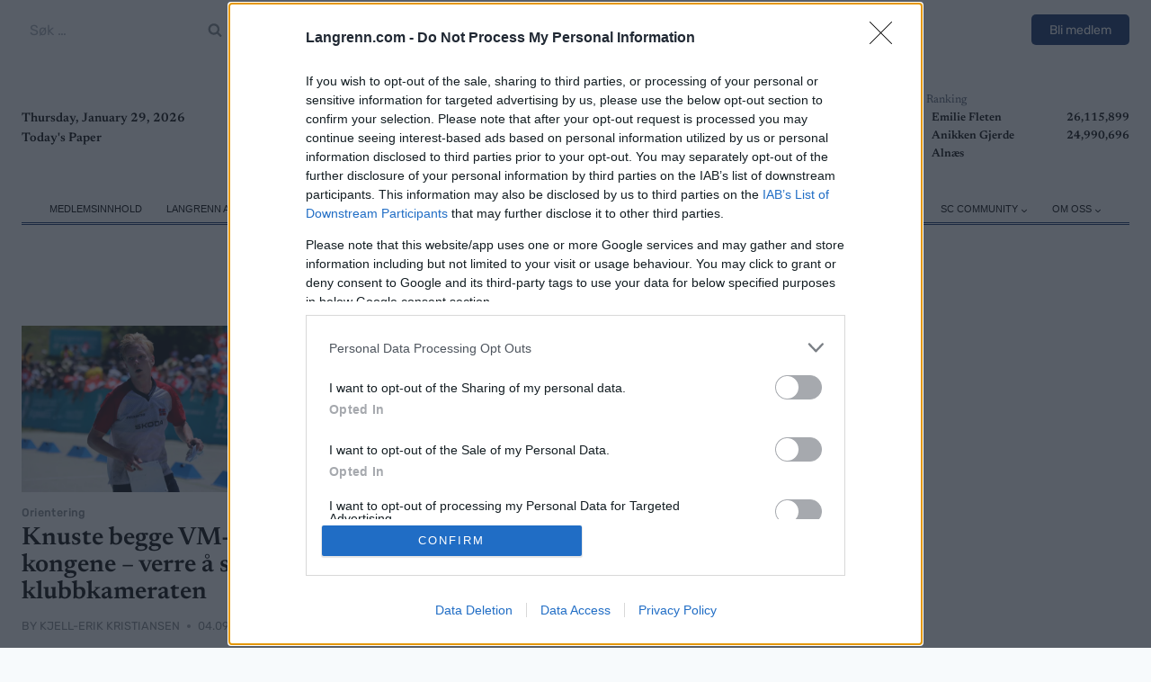

--- FILE ---
content_type: text/html; charset=UTF-8
request_url: https://www.langrenn.com/tag/lukas-liland/
body_size: 32280
content:
<!doctype html>
<html lang="nb-NO" class="no-js" itemtype="https://schema.org/Blog" itemscope>
<head>
	<meta charset="UTF-8">
	<meta name="viewport" content="width=device-width, initial-scale=1, minimum-scale=1">
	<meta name='robots' content='index, follow, max-image-preview:large, max-snippet:-1, max-video-preview:-1' />

	<!-- This site is optimized with the Yoast SEO Premium plugin v26.8 (Yoast SEO v26.8) - https://yoast.com/product/yoast-seo-premium-wordpress/ -->
	<title>Lukas Liland Archives - Langrenn.com</title>
	<link rel="canonical" href="https://www.langrenn.com/tag/lukas-liland/" />
	<meta property="og:locale" content="nb_NO" />
	<meta property="og:type" content="article" />
	<meta property="og:title" content="Lukas Liland Archives" />
	<meta property="og:url" content="https://www.langrenn.com/tag/lukas-liland/" />
	<meta property="og:site_name" content="Langrenn.com" />
	<meta name="twitter:card" content="summary_large_image" />
	<meta name="twitter:site" content="@langrenncom" />
	<script type="application/ld+json" class="yoast-schema-graph">{"@context":"https://schema.org","@graph":[{"@type":"CollectionPage","@id":"https://www.langrenn.com/tag/lukas-liland/","url":"https://www.langrenn.com/tag/lukas-liland/","name":"Lukas Liland Archives - Langrenn.com","isPartOf":{"@id":"https://www.langrenn.com/#website"},"primaryImageOfPage":{"@id":"https://www.langrenn.com/tag/lukas-liland/#primaryimage"},"image":{"@id":"https://www.langrenn.com/tag/lukas-liland/#primaryimage"},"thumbnailUrl":"https://www.langrenn.com/wp-content/uploads/sites/15/2025/09/LILAND-Lukas-020.jpg","breadcrumb":{"@id":"https://www.langrenn.com/tag/lukas-liland/#breadcrumb"},"inLanguage":"nb-NO"},{"@type":"ImageObject","inLanguage":"nb-NO","@id":"https://www.langrenn.com/tag/lukas-liland/#primaryimage","url":"https://www.langrenn.com/wp-content/uploads/sites/15/2025/09/LILAND-Lukas-020.jpg","contentUrl":"https://www.langrenn.com/wp-content/uploads/sites/15/2025/09/LILAND-Lukas-020.jpg","width":1920,"height":1336,"caption":"Foto: KJELL-ERIK KRISTIANSEN/kekstock.com"},{"@type":"BreadcrumbList","@id":"https://www.langrenn.com/tag/lukas-liland/#breadcrumb","itemListElement":[{"@type":"ListItem","position":1,"name":"Home","item":"https://www.langrenn.com/"},{"@type":"ListItem","position":2,"name":"Lukas Liland"}]},{"@type":"WebSite","@id":"https://www.langrenn.com/#website","url":"https://www.langrenn.com/","name":"Langrenn.com","description":"Tett på skisporten 365 dager i året. Nyheter og reportasjer fra inn- og utland om langrenn, langløp og skiskyting.","publisher":{"@id":"https://www.langrenn.com/#organization"},"potentialAction":[{"@type":"SearchAction","target":{"@type":"EntryPoint","urlTemplate":"https://www.langrenn.com/?s={search_term_string}"},"query-input":{"@type":"PropertyValueSpecification","valueRequired":true,"valueName":"search_term_string"}}],"inLanguage":"nb-NO"},{"@type":"Organization","@id":"https://www.langrenn.com/#organization","name":"W Sportsmedia AB","url":"https://www.langrenn.com/","logo":{"@type":"ImageObject","inLanguage":"nb-NO","@id":"https://www.langrenn.com/#/schema/logo/image/","url":"https://www.langrenn.com/wp-content/uploads/sites/15/2024/09/langrenn-1.svg","contentUrl":"https://www.langrenn.com/wp-content/uploads/sites/15/2024/09/langrenn-1.svg","width":2497,"height":305,"caption":"W Sportsmedia AB"},"image":{"@id":"https://www.langrenn.com/#/schema/logo/image/"},"sameAs":["https://www.facebook.com/Langrenncom","https://x.com/langrenncom","https://www.instagram.com/langrenncom/"]}]}</script>
	<!-- / Yoast SEO Premium plugin. -->


<link rel="alternate" type="application/rss+xml" title="Langrenn.com &raquo; strøm" href="https://www.langrenn.com/feed/" />
<link rel="alternate" type="application/rss+xml" title="Langrenn.com &raquo; kommentarstrøm" href="https://www.langrenn.com/comments/feed/" />
			<script>document.documentElement.classList.remove( 'no-js' );</script>
			<link rel="alternate" type="application/rss+xml" title="Langrenn.com &raquo; Lukas Liland stikkord-strøm" href="https://www.langrenn.com/tag/lukas-liland/feed/" />
<style id='wp-img-auto-sizes-contain-inline-css'>img:is([sizes=auto i],[sizes^="auto," i]){contain-intrinsic-size:3000px 1500px}</style>
<link data-optimized="1" rel='stylesheet' id='kadence-blocks-rowlayout-css' href='https://www.langrenn.com/wp-content/litespeed/css/15/0eedd5ccee2436ab058d14368cd3254c.css?ver=2d23d' media='all' />
<link data-optimized="1" rel='stylesheet' id='kadence-blocks-column-css' href='https://www.langrenn.com/wp-content/litespeed/css/15/87955ba2b34e48732f5ce2594a092525.css?ver=41576' media='all' />
<style id='kadence-blocks-advancedheading-inline-css'>.wp-block-kadence-advancedheading mark{background:#fff0;border-style:solid;border-width:0}.wp-block-kadence-advancedheading mark.kt-highlight{color:#f76a0c}.kb-adv-heading-icon{display:inline-flex;justify-content:center;align-items:center}.is-layout-constrained>.kb-advanced-heading-link{display:block}.single-content .kadence-advanced-heading-wrapper h1,.single-content .kadence-advanced-heading-wrapper h2,.single-content .kadence-advanced-heading-wrapper h3,.single-content .kadence-advanced-heading-wrapper h4,.single-content .kadence-advanced-heading-wrapper h5,.single-content .kadence-advanced-heading-wrapper h6{margin:1.5em 0 .5em}.single-content .kadence-advanced-heading-wrapper+*{margin-top:0}</style>
<link data-optimized="1" rel='stylesheet' id='dashicons-css' href='https://www.langrenn.com/wp-content/litespeed/css/15/1a6f705b667c8a269f4aab5ac85844e8.css?ver=8d536' media='all' />
<link data-optimized="1" rel='stylesheet' id='post-views-counter-frontend-css' href='https://www.langrenn.com/wp-content/litespeed/css/15/cb2ec2e4580057c74d544f9d14b603cc.css?ver=15206' media='all' />
<style id='wp-emoji-styles-inline-css'>img.wp-smiley,img.emoji{display:inline!important;border:none!important;box-shadow:none!important;height:1em!important;width:1em!important;margin:0 0.07em!important;vertical-align:-0.1em!important;background:none!important;padding:0!important}</style>
<style id='wp-block-library-inline-css'>:root{--wp-block-synced-color:#7a00df;--wp-block-synced-color--rgb:122,0,223;--wp-bound-block-color:var(--wp-block-synced-color);--wp-editor-canvas-background:#ddd;--wp-admin-theme-color:#007cba;--wp-admin-theme-color--rgb:0,124,186;--wp-admin-theme-color-darker-10:#006ba1;--wp-admin-theme-color-darker-10--rgb:0,107,160.5;--wp-admin-theme-color-darker-20:#005a87;--wp-admin-theme-color-darker-20--rgb:0,90,135;--wp-admin-border-width-focus:2px}@media (min-resolution:192dpi){:root{--wp-admin-border-width-focus:1.5px}}.wp-element-button{cursor:pointer}:root .has-very-light-gray-background-color{background-color:#eee}:root .has-very-dark-gray-background-color{background-color:#313131}:root .has-very-light-gray-color{color:#eee}:root .has-very-dark-gray-color{color:#313131}:root .has-vivid-green-cyan-to-vivid-cyan-blue-gradient-background{background:linear-gradient(135deg,#00d084,#0693e3)}:root .has-purple-crush-gradient-background{background:linear-gradient(135deg,#34e2e4,#4721fb 50%,#ab1dfe)}:root .has-hazy-dawn-gradient-background{background:linear-gradient(135deg,#faaca8,#dad0ec)}:root .has-subdued-olive-gradient-background{background:linear-gradient(135deg,#fafae1,#67a671)}:root .has-atomic-cream-gradient-background{background:linear-gradient(135deg,#fdd79a,#004a59)}:root .has-nightshade-gradient-background{background:linear-gradient(135deg,#330968,#31cdcf)}:root .has-midnight-gradient-background{background:linear-gradient(135deg,#020381,#2874fc)}:root{--wp--preset--font-size--normal:16px;--wp--preset--font-size--huge:42px}.has-regular-font-size{font-size:1em}.has-larger-font-size{font-size:2.625em}.has-normal-font-size{font-size:var(--wp--preset--font-size--normal)}.has-huge-font-size{font-size:var(--wp--preset--font-size--huge)}.has-text-align-center{text-align:center}.has-text-align-left{text-align:left}.has-text-align-right{text-align:right}.has-fit-text{white-space:nowrap!important}#end-resizable-editor-section{display:none}.aligncenter{clear:both}.items-justified-left{justify-content:flex-start}.items-justified-center{justify-content:center}.items-justified-right{justify-content:flex-end}.items-justified-space-between{justify-content:space-between}.screen-reader-text{border:0;clip-path:inset(50%);height:1px;margin:-1px;overflow:hidden;padding:0;position:absolute;width:1px;word-wrap:normal!important}.screen-reader-text:focus{background-color:#ddd;clip-path:none;color:#444;display:block;font-size:1em;height:auto;left:5px;line-height:normal;padding:15px 23px 14px;text-decoration:none;top:5px;width:auto;z-index:100000}html :where(.has-border-color){border-style:solid}html :where([style*=border-top-color]){border-top-style:solid}html :where([style*=border-right-color]){border-right-style:solid}html :where([style*=border-bottom-color]){border-bottom-style:solid}html :where([style*=border-left-color]){border-left-style:solid}html :where([style*=border-width]){border-style:solid}html :where([style*=border-top-width]){border-top-style:solid}html :where([style*=border-right-width]){border-right-style:solid}html :where([style*=border-bottom-width]){border-bottom-style:solid}html :where([style*=border-left-width]){border-left-style:solid}html :where(img[class*=wp-image-]){height:auto;max-width:100%}:where(figure){margin:0 0 1em}html :where(.is-position-sticky){--wp-admin--admin-bar--position-offset:var(--wp-admin--admin-bar--height,0px)}@media screen and (max-width:600px){html :where(.is-position-sticky){--wp-admin--admin-bar--position-offset:0px}}</style><style id='wp-block-image-inline-css'>
.wp-block-image>a,.wp-block-image>figure>a{display:inline-block}.wp-block-image img{box-sizing:border-box;height:auto;max-width:100%;vertical-align:bottom}@media not (prefers-reduced-motion){.wp-block-image img.hide{visibility:hidden}.wp-block-image img.show{animation:show-content-image .4s}}.wp-block-image[style*=border-radius] img,.wp-block-image[style*=border-radius]>a{border-radius:inherit}.wp-block-image.has-custom-border img{box-sizing:border-box}.wp-block-image.aligncenter{text-align:center}.wp-block-image.alignfull>a,.wp-block-image.alignwide>a{width:100%}.wp-block-image.alignfull img,.wp-block-image.alignwide img{height:auto;width:100%}.wp-block-image .aligncenter,.wp-block-image .alignleft,.wp-block-image .alignright,.wp-block-image.aligncenter,.wp-block-image.alignleft,.wp-block-image.alignright{display:table}.wp-block-image .aligncenter>figcaption,.wp-block-image .alignleft>figcaption,.wp-block-image .alignright>figcaption,.wp-block-image.aligncenter>figcaption,.wp-block-image.alignleft>figcaption,.wp-block-image.alignright>figcaption{caption-side:bottom;display:table-caption}.wp-block-image .alignleft{float:left;margin:.5em 1em .5em 0}.wp-block-image .alignright{float:right;margin:.5em 0 .5em 1em}.wp-block-image .aligncenter{margin-left:auto;margin-right:auto}.wp-block-image :where(figcaption){margin-bottom:1em;margin-top:.5em}.wp-block-image.is-style-circle-mask img{border-radius:9999px}@supports ((-webkit-mask-image:none) or (mask-image:none)) or (-webkit-mask-image:none){.wp-block-image.is-style-circle-mask img{border-radius:0;-webkit-mask-image:url('data:image/svg+xml;utf8,<svg viewBox="0 0 100 100" xmlns="http://www.w3.org/2000/svg"><circle cx="50" cy="50" r="50"/></svg>');mask-image:url('data:image/svg+xml;utf8,<svg viewBox="0 0 100 100" xmlns="http://www.w3.org/2000/svg"><circle cx="50" cy="50" r="50"/></svg>');mask-mode:alpha;-webkit-mask-position:center;mask-position:center;-webkit-mask-repeat:no-repeat;mask-repeat:no-repeat;-webkit-mask-size:contain;mask-size:contain}}:root :where(.wp-block-image.is-style-rounded img,.wp-block-image .is-style-rounded img){border-radius:9999px}.wp-block-image figure{margin:0}.wp-lightbox-container{display:flex;flex-direction:column;position:relative}.wp-lightbox-container img{cursor:zoom-in}.wp-lightbox-container img:hover+button{opacity:1}.wp-lightbox-container button{align-items:center;backdrop-filter:blur(16px) saturate(180%);background-color:#5a5a5a40;border:none;border-radius:4px;cursor:zoom-in;display:flex;height:20px;justify-content:center;opacity:0;padding:0;position:absolute;right:16px;text-align:center;top:16px;width:20px;z-index:100}@media not (prefers-reduced-motion){.wp-lightbox-container button{transition:opacity .2s ease}}.wp-lightbox-container button:focus-visible{outline:3px auto #5a5a5a40;outline:3px auto -webkit-focus-ring-color;outline-offset:3px}.wp-lightbox-container button:hover{cursor:pointer;opacity:1}.wp-lightbox-container button:focus{opacity:1}.wp-lightbox-container button:focus,.wp-lightbox-container button:hover,.wp-lightbox-container button:not(:hover):not(:active):not(.has-background){background-color:#5a5a5a40;border:none}.wp-lightbox-overlay{box-sizing:border-box;cursor:zoom-out;height:100vh;left:0;overflow:hidden;position:fixed;top:0;visibility:hidden;width:100%;z-index:100000}.wp-lightbox-overlay .close-button{align-items:center;cursor:pointer;display:flex;justify-content:center;min-height:40px;min-width:40px;padding:0;position:absolute;right:calc(env(safe-area-inset-right) + 16px);top:calc(env(safe-area-inset-top) + 16px);z-index:5000000}.wp-lightbox-overlay .close-button:focus,.wp-lightbox-overlay .close-button:hover,.wp-lightbox-overlay .close-button:not(:hover):not(:active):not(.has-background){background:none;border:none}.wp-lightbox-overlay .lightbox-image-container{height:var(--wp--lightbox-container-height);left:50%;overflow:hidden;position:absolute;top:50%;transform:translate(-50%,-50%);transform-origin:top left;width:var(--wp--lightbox-container-width);z-index:9999999999}.wp-lightbox-overlay .wp-block-image{align-items:center;box-sizing:border-box;display:flex;height:100%;justify-content:center;margin:0;position:relative;transform-origin:0 0;width:100%;z-index:3000000}.wp-lightbox-overlay .wp-block-image img{height:var(--wp--lightbox-image-height);min-height:var(--wp--lightbox-image-height);min-width:var(--wp--lightbox-image-width);width:var(--wp--lightbox-image-width)}.wp-lightbox-overlay .wp-block-image figcaption{display:none}.wp-lightbox-overlay button{background:none;border:none}.wp-lightbox-overlay .scrim{background-color:#fff;height:100%;opacity:.9;position:absolute;width:100%;z-index:2000000}.wp-lightbox-overlay.active{visibility:visible}@media not (prefers-reduced-motion){.wp-lightbox-overlay.active{animation:turn-on-visibility .25s both}.wp-lightbox-overlay.active img{animation:turn-on-visibility .35s both}.wp-lightbox-overlay.show-closing-animation:not(.active){animation:turn-off-visibility .35s both}.wp-lightbox-overlay.show-closing-animation:not(.active) img{animation:turn-off-visibility .25s both}.wp-lightbox-overlay.zoom.active{animation:none;opacity:1;visibility:visible}.wp-lightbox-overlay.zoom.active .lightbox-image-container{animation:lightbox-zoom-in .4s}.wp-lightbox-overlay.zoom.active .lightbox-image-container img{animation:none}.wp-lightbox-overlay.zoom.active .scrim{animation:turn-on-visibility .4s forwards}.wp-lightbox-overlay.zoom.show-closing-animation:not(.active){animation:none}.wp-lightbox-overlay.zoom.show-closing-animation:not(.active) .lightbox-image-container{animation:lightbox-zoom-out .4s}.wp-lightbox-overlay.zoom.show-closing-animation:not(.active) .lightbox-image-container img{animation:none}.wp-lightbox-overlay.zoom.show-closing-animation:not(.active) .scrim{animation:turn-off-visibility .4s forwards}}@keyframes show-content-image{0%{visibility:hidden}99%{visibility:hidden}to{visibility:visible}}@keyframes turn-on-visibility{0%{opacity:0}to{opacity:1}}@keyframes turn-off-visibility{0%{opacity:1;visibility:visible}99%{opacity:0;visibility:visible}to{opacity:0;visibility:hidden}}@keyframes lightbox-zoom-in{0%{transform:translate(calc((-100vw + var(--wp--lightbox-scrollbar-width))/2 + var(--wp--lightbox-initial-left-position)),calc(-50vh + var(--wp--lightbox-initial-top-position))) scale(var(--wp--lightbox-scale))}to{transform:translate(-50%,-50%) scale(1)}}@keyframes lightbox-zoom-out{0%{transform:translate(-50%,-50%) scale(1);visibility:visible}99%{visibility:visible}to{transform:translate(calc((-100vw + var(--wp--lightbox-scrollbar-width))/2 + var(--wp--lightbox-initial-left-position)),calc(-50vh + var(--wp--lightbox-initial-top-position))) scale(var(--wp--lightbox-scale));visibility:hidden}}
/*# sourceURL=https://www.langrenn.com/wp-includes/blocks/image/style.min.css */
</style>
<style id='wp-block-paragraph-inline-css'>.is-small-text{font-size:.875em}.is-regular-text{font-size:1em}.is-large-text{font-size:2.25em}.is-larger-text{font-size:3em}.has-drop-cap:not(:focus):first-letter{float:left;font-size:8.4em;font-style:normal;font-weight:100;line-height:.68;margin:.05em .1em 0 0;text-transform:uppercase}body.rtl .has-drop-cap:not(:focus):first-letter{float:none;margin-left:.1em}p.has-drop-cap.has-background{overflow:hidden}:root :where(p.has-background){padding:1.25em 2.375em}:where(p.has-text-color:not(.has-link-color)) a{color:inherit}p.has-text-align-left[style*="writing-mode:vertical-lr"],p.has-text-align-right[style*="writing-mode:vertical-rl"]{rotate:180deg}</style>
<style id='global-styles-inline-css'>:root{--wp--preset--aspect-ratio--square:1;--wp--preset--aspect-ratio--4-3:4/3;--wp--preset--aspect-ratio--3-4:3/4;--wp--preset--aspect-ratio--3-2:3/2;--wp--preset--aspect-ratio--2-3:2/3;--wp--preset--aspect-ratio--16-9:16/9;--wp--preset--aspect-ratio--9-16:9/16;--wp--preset--color--black:#000000;--wp--preset--color--cyan-bluish-gray:#abb8c3;--wp--preset--color--white:#ffffff;--wp--preset--color--pale-pink:#f78da7;--wp--preset--color--vivid-red:#cf2e2e;--wp--preset--color--luminous-vivid-orange:#ff6900;--wp--preset--color--luminous-vivid-amber:#fcb900;--wp--preset--color--light-green-cyan:#7bdcb5;--wp--preset--color--vivid-green-cyan:#00d084;--wp--preset--color--pale-cyan-blue:#8ed1fc;--wp--preset--color--vivid-cyan-blue:#0693e3;--wp--preset--color--vivid-purple:#9b51e0;--wp--preset--color--theme-palette-1:var(--global-palette1);--wp--preset--color--theme-palette-2:var(--global-palette2);--wp--preset--color--theme-palette-3:var(--global-palette3);--wp--preset--color--theme-palette-4:var(--global-palette4);--wp--preset--color--theme-palette-5:var(--global-palette5);--wp--preset--color--theme-palette-6:var(--global-palette6);--wp--preset--color--theme-palette-7:var(--global-palette7);--wp--preset--color--theme-palette-8:var(--global-palette8);--wp--preset--color--theme-palette-9:var(--global-palette9);--wp--preset--color--theme-palette-10:var(--global-palette10);--wp--preset--color--theme-palette-11:var(--global-palette11);--wp--preset--color--theme-palette-12:var(--global-palette12);--wp--preset--color--theme-palette-13:var(--global-palette13);--wp--preset--color--theme-palette-14:var(--global-palette14);--wp--preset--color--theme-palette-15:var(--global-palette15);--wp--preset--gradient--vivid-cyan-blue-to-vivid-purple:linear-gradient(135deg,rgb(6,147,227) 0%,rgb(155,81,224) 100%);--wp--preset--gradient--light-green-cyan-to-vivid-green-cyan:linear-gradient(135deg,rgb(122,220,180) 0%,rgb(0,208,130) 100%);--wp--preset--gradient--luminous-vivid-amber-to-luminous-vivid-orange:linear-gradient(135deg,rgb(252,185,0) 0%,rgb(255,105,0) 100%);--wp--preset--gradient--luminous-vivid-orange-to-vivid-red:linear-gradient(135deg,rgb(255,105,0) 0%,rgb(207,46,46) 100%);--wp--preset--gradient--very-light-gray-to-cyan-bluish-gray:linear-gradient(135deg,rgb(238,238,238) 0%,rgb(169,184,195) 100%);--wp--preset--gradient--cool-to-warm-spectrum:linear-gradient(135deg,rgb(74,234,220) 0%,rgb(151,120,209) 20%,rgb(207,42,186) 40%,rgb(238,44,130) 60%,rgb(251,105,98) 80%,rgb(254,248,76) 100%);--wp--preset--gradient--blush-light-purple:linear-gradient(135deg,rgb(255,206,236) 0%,rgb(152,150,240) 100%);--wp--preset--gradient--blush-bordeaux:linear-gradient(135deg,rgb(254,205,165) 0%,rgb(254,45,45) 50%,rgb(107,0,62) 100%);--wp--preset--gradient--luminous-dusk:linear-gradient(135deg,rgb(255,203,112) 0%,rgb(199,81,192) 50%,rgb(65,88,208) 100%);--wp--preset--gradient--pale-ocean:linear-gradient(135deg,rgb(255,245,203) 0%,rgb(182,227,212) 50%,rgb(51,167,181) 100%);--wp--preset--gradient--electric-grass:linear-gradient(135deg,rgb(202,248,128) 0%,rgb(113,206,126) 100%);--wp--preset--gradient--midnight:linear-gradient(135deg,rgb(2,3,129) 0%,rgb(40,116,252) 100%);--wp--preset--font-size--small:var(--global-font-size-small);--wp--preset--font-size--medium:var(--global-font-size-medium);--wp--preset--font-size--large:var(--global-font-size-large);--wp--preset--font-size--x-large:42px;--wp--preset--font-size--larger:var(--global-font-size-larger);--wp--preset--font-size--xxlarge:var(--global-font-size-xxlarge);--wp--preset--spacing--20:0.44rem;--wp--preset--spacing--30:0.67rem;--wp--preset--spacing--40:1rem;--wp--preset--spacing--50:1.5rem;--wp--preset--spacing--60:2.25rem;--wp--preset--spacing--70:3.38rem;--wp--preset--spacing--80:5.06rem;--wp--preset--shadow--natural:6px 6px 9px rgba(0, 0, 0, 0.2);--wp--preset--shadow--deep:12px 12px 50px rgba(0, 0, 0, 0.4);--wp--preset--shadow--sharp:6px 6px 0px rgba(0, 0, 0, 0.2);--wp--preset--shadow--outlined:6px 6px 0px -3px rgb(255, 255, 255), 6px 6px rgb(0, 0, 0);--wp--preset--shadow--crisp:6px 6px 0px rgb(0, 0, 0)}:where(.is-layout-flex){gap:.5em}:where(.is-layout-grid){gap:.5em}body .is-layout-flex{display:flex}.is-layout-flex{flex-wrap:wrap;align-items:center}.is-layout-flex>:is(*,div){margin:0}body .is-layout-grid{display:grid}.is-layout-grid>:is(*,div){margin:0}:where(.wp-block-columns.is-layout-flex){gap:2em}:where(.wp-block-columns.is-layout-grid){gap:2em}:where(.wp-block-post-template.is-layout-flex){gap:1.25em}:where(.wp-block-post-template.is-layout-grid){gap:1.25em}.has-black-color{color:var(--wp--preset--color--black)!important}.has-cyan-bluish-gray-color{color:var(--wp--preset--color--cyan-bluish-gray)!important}.has-white-color{color:var(--wp--preset--color--white)!important}.has-pale-pink-color{color:var(--wp--preset--color--pale-pink)!important}.has-vivid-red-color{color:var(--wp--preset--color--vivid-red)!important}.has-luminous-vivid-orange-color{color:var(--wp--preset--color--luminous-vivid-orange)!important}.has-luminous-vivid-amber-color{color:var(--wp--preset--color--luminous-vivid-amber)!important}.has-light-green-cyan-color{color:var(--wp--preset--color--light-green-cyan)!important}.has-vivid-green-cyan-color{color:var(--wp--preset--color--vivid-green-cyan)!important}.has-pale-cyan-blue-color{color:var(--wp--preset--color--pale-cyan-blue)!important}.has-vivid-cyan-blue-color{color:var(--wp--preset--color--vivid-cyan-blue)!important}.has-vivid-purple-color{color:var(--wp--preset--color--vivid-purple)!important}.has-black-background-color{background-color:var(--wp--preset--color--black)!important}.has-cyan-bluish-gray-background-color{background-color:var(--wp--preset--color--cyan-bluish-gray)!important}.has-white-background-color{background-color:var(--wp--preset--color--white)!important}.has-pale-pink-background-color{background-color:var(--wp--preset--color--pale-pink)!important}.has-vivid-red-background-color{background-color:var(--wp--preset--color--vivid-red)!important}.has-luminous-vivid-orange-background-color{background-color:var(--wp--preset--color--luminous-vivid-orange)!important}.has-luminous-vivid-amber-background-color{background-color:var(--wp--preset--color--luminous-vivid-amber)!important}.has-light-green-cyan-background-color{background-color:var(--wp--preset--color--light-green-cyan)!important}.has-vivid-green-cyan-background-color{background-color:var(--wp--preset--color--vivid-green-cyan)!important}.has-pale-cyan-blue-background-color{background-color:var(--wp--preset--color--pale-cyan-blue)!important}.has-vivid-cyan-blue-background-color{background-color:var(--wp--preset--color--vivid-cyan-blue)!important}.has-vivid-purple-background-color{background-color:var(--wp--preset--color--vivid-purple)!important}.has-black-border-color{border-color:var(--wp--preset--color--black)!important}.has-cyan-bluish-gray-border-color{border-color:var(--wp--preset--color--cyan-bluish-gray)!important}.has-white-border-color{border-color:var(--wp--preset--color--white)!important}.has-pale-pink-border-color{border-color:var(--wp--preset--color--pale-pink)!important}.has-vivid-red-border-color{border-color:var(--wp--preset--color--vivid-red)!important}.has-luminous-vivid-orange-border-color{border-color:var(--wp--preset--color--luminous-vivid-orange)!important}.has-luminous-vivid-amber-border-color{border-color:var(--wp--preset--color--luminous-vivid-amber)!important}.has-light-green-cyan-border-color{border-color:var(--wp--preset--color--light-green-cyan)!important}.has-vivid-green-cyan-border-color{border-color:var(--wp--preset--color--vivid-green-cyan)!important}.has-pale-cyan-blue-border-color{border-color:var(--wp--preset--color--pale-cyan-blue)!important}.has-vivid-cyan-blue-border-color{border-color:var(--wp--preset--color--vivid-cyan-blue)!important}.has-vivid-purple-border-color{border-color:var(--wp--preset--color--vivid-purple)!important}.has-vivid-cyan-blue-to-vivid-purple-gradient-background{background:var(--wp--preset--gradient--vivid-cyan-blue-to-vivid-purple)!important}.has-light-green-cyan-to-vivid-green-cyan-gradient-background{background:var(--wp--preset--gradient--light-green-cyan-to-vivid-green-cyan)!important}.has-luminous-vivid-amber-to-luminous-vivid-orange-gradient-background{background:var(--wp--preset--gradient--luminous-vivid-amber-to-luminous-vivid-orange)!important}.has-luminous-vivid-orange-to-vivid-red-gradient-background{background:var(--wp--preset--gradient--luminous-vivid-orange-to-vivid-red)!important}.has-very-light-gray-to-cyan-bluish-gray-gradient-background{background:var(--wp--preset--gradient--very-light-gray-to-cyan-bluish-gray)!important}.has-cool-to-warm-spectrum-gradient-background{background:var(--wp--preset--gradient--cool-to-warm-spectrum)!important}.has-blush-light-purple-gradient-background{background:var(--wp--preset--gradient--blush-light-purple)!important}.has-blush-bordeaux-gradient-background{background:var(--wp--preset--gradient--blush-bordeaux)!important}.has-luminous-dusk-gradient-background{background:var(--wp--preset--gradient--luminous-dusk)!important}.has-pale-ocean-gradient-background{background:var(--wp--preset--gradient--pale-ocean)!important}.has-electric-grass-gradient-background{background:var(--wp--preset--gradient--electric-grass)!important}.has-midnight-gradient-background{background:var(--wp--preset--gradient--midnight)!important}.has-small-font-size{font-size:var(--wp--preset--font-size--small)!important}.has-medium-font-size{font-size:var(--wp--preset--font-size--medium)!important}.has-large-font-size{font-size:var(--wp--preset--font-size--large)!important}.has-x-large-font-size{font-size:var(--wp--preset--font-size--x-large)!important}</style>

<style id='classic-theme-styles-inline-css'>
/*! This file is auto-generated */
.wp-block-button__link{color:#fff;background-color:#32373c;border-radius:9999px;box-shadow:none;text-decoration:none;padding:calc(.667em + 2px) calc(1.333em + 2px);font-size:1.125em}.wp-block-file__button{background:#32373c;color:#fff;text-decoration:none}</style>
<link data-optimized="1" rel='stylesheet' id='kadence-global-css' href='https://www.langrenn.com/wp-content/litespeed/css/15/12cb190a62f835241615c6a151d28fd0.css?ver=549e8' media='all' />
<style id='kadence-global-inline-css'>:root{--global-palette1:#0f2f68;--global-palette2:#b82e35;--global-palette3:#000000;--global-palette4:#000000;--global-palette5:#4a5568;--global-palette6:#81868b;--global-palette7:#ccd4e1;--global-palette8:#F7FAFC;--global-palette9:#ffffff;--global-palette10:oklch(from var(--global-palette1) calc(l + 0.10 * (1 - l)) calc(c * 1.00) calc(h + 180) / 100%);--global-palette11:#13612e;--global-palette12:#1159af;--global-palette13:#b82105;--global-palette14:#f7630c;--global-palette15:#f5a524;--global-palette9rgb:255, 255, 255;--global-palette-highlight:var(--global-palette4);--global-palette-highlight-alt:var(--global-palette2);--global-palette-highlight-alt2:var(--global-palette9);--global-palette-btn-bg:var(--global-palette1);--global-palette-btn-bg-hover:var(--global-palette2);--global-palette-btn:var(--global-palette9);--global-palette-btn-hover:var(--global-palette9);--global-palette-btn-sec-bg:var(--global-palette7);--global-palette-btn-sec-bg-hover:var(--global-palette2);--global-palette-btn-sec:var(--global-palette3);--global-palette-btn-sec-hover:var(--global-palette9);--global-body-font-family:Newsreader, serif;--global-heading-font-family:inherit;--global-primary-nav-font-family:Arial, Helvetica, sans-serif;--global-fallback-font:sans-serif;--global-display-fallback-font:sans-serif;--global-content-width:1290px;--global-content-wide-width:calc(1290px + 230px);--global-content-narrow-width:842px;--global-content-edge-padding:1.5rem;--global-content-boxed-padding:2rem;--global-calc-content-width:calc(1290px - var(--global-content-edge-padding) - var(--global-content-edge-padding) );--wp--style--global--content-size:var(--global-calc-content-width)}.wp-site-blocks{--global-vw:calc( 100vw - ( 0.5 * var(--scrollbar-offset)))}body{background:var(--global-palette8)}body,input,select,optgroup,textarea{font-style:normal;font-weight:400;font-size:1rem;line-height:1.6;font-family:var(--global-body-font-family);color:var(--global-palette4)}.content-bg,body.content-style-unboxed .site{background:var(--global-palette9)}h1,h2,h3,h4,h5,h6{font-family:var(--global-heading-font-family)}h1{font-style:normal;font-weight:600;font-size:32px;line-height:1.5;color:var(--global-palette3)}h2{font-style:normal;font-weight:600;font-size:28px;line-height:1.5;color:var(--global-palette3)}h3{font-style:normal;font-weight:600;font-size:24px;line-height:1.5;color:var(--global-palette3)}h4{font-style:normal;font-weight:600;font-size:22px;line-height:1.5;color:var(--global-palette4)}h5{font-style:normal;font-weight:600;font-size:20px;line-height:1.5;color:var(--global-palette4)}h6{font-style:normal;font-weight:600;font-size:18px;line-height:1.5;color:var(--global-palette5)}.entry-hero .kadence-breadcrumbs{max-width:1290px}.site-container,.site-header-row-layout-contained,.site-footer-row-layout-contained,.entry-hero-layout-contained,.comments-area,.alignfull>.wp-block-cover__inner-container,.alignwide>.wp-block-cover__inner-container{max-width:var(--global-content-width)}.content-width-narrow .content-container.site-container,.content-width-narrow .hero-container.site-container{max-width:var(--global-content-narrow-width)}@media all and (min-width:1520px){.wp-site-blocks .content-container .alignwide{margin-left:-115px;margin-right:-115px;width:unset;max-width:unset}}@media all and (min-width:1102px){.content-width-narrow .wp-site-blocks .content-container .alignwide{margin-left:-130px;margin-right:-130px;width:unset;max-width:unset}}.content-style-boxed .wp-site-blocks .entry-content .alignwide{margin-left:calc(-1 * var( --global-content-boxed-padding ));margin-right:calc(-1 * var( --global-content-boxed-padding ))}.content-area{margin-top:5rem;margin-bottom:5rem}@media all and (max-width:1024px){.content-area{margin-top:3rem;margin-bottom:3rem}}@media all and (max-width:767px){.content-area{margin-top:2rem;margin-bottom:2rem}}@media all and (max-width:1024px){:root{--global-content-edge-padding:0.3rem;--global-content-boxed-padding:2rem}}@media all and (max-width:767px){:root{--global-content-edge-padding:0.3rem;--global-content-boxed-padding:1.5rem}}.entry-content-wrap{padding:2rem}@media all and (max-width:1024px){.entry-content-wrap{padding:2rem}}@media all and (max-width:767px){.entry-content-wrap{padding:1.5rem}}.entry.single-entry{box-shadow:0 15px 15px -10px rgb(0 0 0 / .05)}.entry.loop-entry{box-shadow:0 15px 15px -10px rgb(0 0 0 / .05)}.loop-entry .entry-content-wrap{padding:2rem}@media all and (max-width:1024px){.loop-entry .entry-content-wrap{padding:2rem}}@media all and (max-width:767px){.loop-entry .entry-content-wrap{padding:1.5rem}}button,.button,.wp-block-button__link,input[type="button"],input[type="reset"],input[type="submit"],.fl-button,.elementor-button-wrapper .elementor-button,.wc-block-components-checkout-place-order-button,.wc-block-cart__submit{box-shadow:0 0 0 -7px #fff0}button:hover,button:focus,button:active,.button:hover,.button:focus,.button:active,.wp-block-button__link:hover,.wp-block-button__link:focus,.wp-block-button__link:active,input[type="button"]:hover,input[type="button"]:focus,input[type="button"]:active,input[type="reset"]:hover,input[type="reset"]:focus,input[type="reset"]:active,input[type="submit"]:hover,input[type="submit"]:focus,input[type="submit"]:active,.elementor-button-wrapper .elementor-button:hover,.elementor-button-wrapper .elementor-button:focus,.elementor-button-wrapper .elementor-button:active,.wc-block-cart__submit:hover{box-shadow:0 15px 25px -7px rgb(0 0 0 / .1)}.kb-button.kb-btn-global-outline.kb-btn-global-inherit{padding-top:calc(px - 2px);padding-right:calc(px - 2px);padding-bottom:calc(px - 2px);padding-left:calc(px - 2px)}@media all and (min-width:1025px){.transparent-header .entry-hero .entry-hero-container-inner{padding-top:calc(0px + 40px + 0px)}}@media all and (max-width:1024px){.mobile-transparent-header .entry-hero .entry-hero-container-inner{padding-top:40px}}@media all and (max-width:767px){.mobile-transparent-header .entry-hero .entry-hero-container-inner{padding-top:40px}}.loop-entry.type-post h2.entry-title{font-style:normal;line-height:1.1;color:var(--global-palette4)}.loop-entry.type-post .entry-taxonomies{font-style:normal;font-weight:400;font-size:12px;line-height:1.2;font-family:Rubik,sans-serif;text-transform:none}.loop-entry.type-post .entry-taxonomies,.loop-entry.type-post .entry-taxonomies a{color:var(--global-palette6)}.loop-entry.type-post .entry-taxonomies .category-style-pill a{background:var(--global-palette6)}.loop-entry.type-post .entry-meta{font-style:normal;font-weight:400;font-family:Rubik,sans-serif;text-transform:uppercase}.loop-entry.type-post .entry-meta{color:var(--global-palette6)}@media all and (max-width:1024px){.mobile-transparent-header #masthead{position:absolute;left:0;right:0;z-index:100}.kadence-scrollbar-fixer.mobile-transparent-header #masthead{right:var(--scrollbar-offset,0)}.mobile-transparent-header #masthead,.mobile-transparent-header .site-top-header-wrap .site-header-row-container-inner,.mobile-transparent-header .site-main-header-wrap .site-header-row-container-inner,.mobile-transparent-header .site-bottom-header-wrap .site-header-row-container-inner{background:#fff0}.site-header-row-tablet-layout-fullwidth,.site-header-row-tablet-layout-standard{padding:0}}@media all and (min-width:1025px){.transparent-header #masthead{position:absolute;left:0;right:0;z-index:100}.transparent-header.kadence-scrollbar-fixer #masthead{right:var(--scrollbar-offset,0)}.transparent-header #masthead,.transparent-header .site-top-header-wrap .site-header-row-container-inner,.transparent-header .site-main-header-wrap .site-header-row-container-inner,.transparent-header .site-bottom-header-wrap .site-header-row-container-inner{background:#fff0}}.site-branding a.brand img{max-width:600px}.site-branding a.brand img.svg-logo-image{width:600px}@media all and (max-width:1024px){.site-branding a.brand img{max-width:200px}.site-branding a.brand img.svg-logo-image{width:200px}}@media all and (max-width:767px){.site-branding a.brand img{max-width:150px}.site-branding a.brand img.svg-logo-image{width:150px}}.site-branding{padding:0 0 0 0}@media all and (max-width:1024px){.site-branding{padding:5px 0 5px 0}}#masthead,#masthead .kadence-sticky-header.item-is-fixed:not(.item-at-start):not(.site-header-row-container):not(.site-main-header-wrap),#masthead .kadence-sticky-header.item-is-fixed:not(.item-at-start)>.site-header-row-container-inner{background:#fff}@media all and (max-width:1024px){#masthead,#masthead .kadence-sticky-header.item-is-fixed:not(.item-at-start):not(.site-header-row-container):not(.site-main-header-wrap),#masthead .kadence-sticky-header.item-is-fixed:not(.item-at-start)>.site-header-row-container-inner{background:var(--global-palette1)}}.site-main-header-wrap .site-header-row-container-inner{background:var(--global-palette9)}.site-main-header-inner-wrap{min-height:40px}@media all and (max-width:1024px){.site-main-header-wrap .site-header-row-container-inner{background:var(--global-palette1)}}@media all and (max-width:1024px){.site-main-header-wrap .site-header-row-container-inner>.site-container{padding:10px 0 0 0}}.site-top-header-wrap .site-header-row-container-inner{background:var(--global-palette9)}.site-top-header-inner-wrap{min-height:0}.site-bottom-header-wrap .site-header-row-container-inner{border-bottom:3px double var(--global-palette1)}.site-bottom-header-inner-wrap{min-height:0}.site-main-header-wrap.site-header-row-container.site-header-focus-item.site-header-row-layout-standard.kadence-sticky-header.item-is-fixed.item-is-stuck,.site-header-upper-inner-wrap.kadence-sticky-header.item-is-fixed.item-is-stuck,.site-header-inner-wrap.kadence-sticky-header.item-is-fixed.item-is-stuck,.site-top-header-wrap.site-header-row-container.site-header-focus-item.site-header-row-layout-standard.kadence-sticky-header.item-is-fixed.item-is-stuck,.site-bottom-header-wrap.site-header-row-container.site-header-focus-item.site-header-row-layout-standard.kadence-sticky-header.item-is-fixed.item-is-stuck{box-shadow:0 0 0 0 #fff0}#masthead .kadence-sticky-header.item-is-fixed:not(.item-at-start) .header-menu-container>ul>li>a{color:var(--global-palette9);background:var(--global-palette8)}#masthead .kadence-sticky-header.item-is-fixed:not(.item-at-start) .mobile-toggle-open-container .menu-toggle-open,#masthead .kadence-sticky-header.item-is-fixed:not(.item-at-start) .search-toggle-open-container .search-toggle-open{color:var(--global-palette9)}#masthead .kadence-sticky-header.item-is-fixed:not(.item-at-start) .header-menu-container>ul>li>a:hover{color:var(--global-palette8);background:var(--global-palette8)}#masthead .kadence-sticky-header.item-is-fixed:not(.item-at-start) .mobile-toggle-open-container .menu-toggle-open:hover,#masthead .kadence-sticky-header.item-is-fixed:not(.item-at-start) .mobile-toggle-open-container .menu-toggle-open:focus,#masthead .kadence-sticky-header.item-is-fixed:not(.item-at-start) .search-toggle-open-container .search-toggle-open:hover,#masthead .kadence-sticky-header.item-is-fixed:not(.item-at-start) .search-toggle-open-container .search-toggle-open:focus{color:var(--global-palette8)}#masthead .kadence-sticky-header.item-is-fixed:not(.item-at-start) .header-menu-container>ul>li.current-menu-item>a,#masthead .kadence-sticky-header.item-is-fixed:not(.item-at-start) .header-menu-container>ul>li.current_page_item>a,#masthead .kadence-sticky-header.item-is-fixed:not(.item-at-start) .header-menu-container>ul>li.current_page_parent>a,#masthead .kadence-sticky-header.item-is-fixed:not(.item-at-start) .header-menu-container>ul>li.current_page_ancestor>a{color:var(--global-palette8);background:var(--global-palette8)}#masthead .kadence-sticky-header.item-is-fixed:not(.item-at-start) .header-button,#masthead .kadence-sticky-header.item-is-fixed:not(.item-at-start) .mobile-header-button-wrap .mobile-header-button{color:var(--global-palette9);background:var(--global-palette1);border-color:var(--global-palette9)}#masthead .kadence-sticky-header.item-is-fixed:not(.item-at-start) .header-button:hover,#masthead .kadence-sticky-header.item-is-fixed:not(.item-at-start) .mobile-header-button-wrap .mobile-header-button:hover{color:var(--global-palette9);background:var(--global-palette9);border-color:var(--global-palette9)}.header-navigation[class*="header-navigation-style-underline"] .header-menu-container.primary-menu-container>ul>li>a:after{width:calc(100% - 1.2em)}.main-navigation .primary-menu-container>ul>li.menu-item>a{padding-left:calc(1.2em / 2);padding-right:calc(1.2em / 2);padding-top:.55em;padding-bottom:.55em;color:var(--global-palette4)}.main-navigation .primary-menu-container>ul>li.menu-item .dropdown-nav-special-toggle{right:calc(1.2em / 2)}.main-navigation .primary-menu-container>ul li.menu-item>a{font-style:normal;font-weight:400;font-size:.7rem;line-height:1.4;font-family:var(--global-primary-nav-font-family);text-transform:uppercase}.main-navigation .primary-menu-container>ul>li.menu-item>a:hover{color:var(--global-palette1)}.main-navigation .primary-menu-container>ul>li.menu-item.current-menu-item>a{color:var(--global-palette3)}.header-navigation[class*="header-navigation-style-underline"] .header-menu-container.secondary-menu-container>ul>li>a:after{width:calc(100% - 3.5em)}.secondary-navigation .secondary-menu-container>ul>li.menu-item>a{padding-left:calc(3.5em / 2);padding-right:calc(3.5em / 2);padding-top:0em;padding-bottom:0em;color:var(--global-palette3)}.secondary-navigation .primary-menu-container>ul>li.menu-item .dropdown-nav-special-toggle{right:calc(3.5em / 2)}.secondary-navigation .secondary-menu-container>ul li.menu-item>a{font-style:normal;font-weight:500;font-size:13px;font-family:Newsreader,serif}.secondary-navigation .secondary-menu-container>ul>li.menu-item>a:hover{color:var(--global-palette-highlight)}.secondary-navigation .secondary-menu-container>ul>li.menu-item.current-menu-item>a{color:var(--global-palette3)}.header-navigation .header-menu-container ul ul.sub-menu,.header-navigation .header-menu-container ul ul.submenu{background:var(--global-palette3);box-shadow:0 2px 13px 0 rgb(0 0 0 / .1)}.header-navigation .header-menu-container ul ul li.menu-item,.header-menu-container ul.menu>li.kadence-menu-mega-enabled>ul>li.menu-item>a{border-bottom:1px solid rgb(255 255 255 / .1);border-radius:0 0 0 0}.header-navigation .header-menu-container ul ul li.menu-item>a{width:200px;padding-top:1em;padding-bottom:1em;color:var(--global-palette8);font-size:12px}.header-navigation .header-menu-container ul ul li.menu-item>a:hover{color:var(--global-palette9);background:var(--global-palette4);border-radius:0 0 0 0}.header-navigation .header-menu-container ul ul li.menu-item.current-menu-item>a{color:var(--global-palette9);background:var(--global-palette4);border-radius:0 0 0 0}.mobile-toggle-open-container .menu-toggle-open,.mobile-toggle-open-container .menu-toggle-open:focus{color:var(--global-palette9);padding:0 0 0 15px;font-size:14px}.mobile-toggle-open-container .menu-toggle-open.menu-toggle-style-bordered{border:1px solid currentColor}.mobile-toggle-open-container .menu-toggle-open .menu-toggle-icon{font-size:20px}.mobile-toggle-open-container .menu-toggle-open:hover,.mobile-toggle-open-container .menu-toggle-open:focus-visible{color:var(--global-palette5)}.mobile-navigation ul li{font-style:normal;font-weight:400;font-size:14px;font-family:Rubik,sans-serif;text-transform:uppercase}.mobile-navigation ul li a{padding-top:.55rem;padding-bottom:.55rem}.mobile-navigation ul li>a,.mobile-navigation ul li.menu-item-has-children>.drawer-nav-drop-wrap{background:#00183e;color:#f7fafc}.mobile-navigation ul li>a:hover,.mobile-navigation ul li.menu-item-has-children>.drawer-nav-drop-wrap:hover{background:#00183e}.mobile-navigation ul li.current-menu-item>a,.mobile-navigation ul li.current-menu-item.menu-item-has-children>.drawer-nav-drop-wrap{background:#00183e;color:var(--global-palette1)}.mobile-navigation ul li.menu-item-has-children .drawer-nav-drop-wrap,.mobile-navigation ul li:not(.menu-item-has-children) a{border-bottom:1px solid #00183e}.mobile-navigation:not(.drawer-navigation-parent-toggle-true) ul li.menu-item-has-children .drawer-nav-drop-wrap button{border-left:1px solid #00183e}#mobile-drawer .drawer-header .drawer-toggle{padding:.6em .15em .6em .15em;font-size:24px}.header-html{font-style:normal;font-weight:600;font-size:14px}.mobile-html{margin:0 5px 0 0}.site-middle-footer-wrap .site-footer-row-container-inner{font-style:normal;font-weight:400;font-family:Arial,Helvetica,sans-serif}.site-middle-footer-inner-wrap{padding-top:0;padding-bottom:0;grid-column-gap:5px;grid-row-gap:5px}.site-middle-footer-inner-wrap .widget{margin-bottom:35px}.site-middle-footer-inner-wrap .site-footer-section:not(:last-child):after{right:calc(-5px / 2)}.site-top-footer-wrap .site-footer-row-container-inner{font-style:normal;font-weight:400;font-family:Arial,Helvetica,sans-serif;border-top:3px double var(--global-palette1)}.site-top-footer-inner-wrap{min-height:38px;padding-top:19px;padding-bottom:20px;grid-column-gap:200px;grid-row-gap:200px}.site-top-footer-inner-wrap .widget{margin-bottom:116px}.site-top-footer-inner-wrap .site-footer-section:not(:last-child):after{border-right:0 none #fff0;right:calc(-200px / 2)}.site-bottom-footer-wrap .site-footer-row-container-inner{font-style:normal;font-weight:400;font-family:Arial,Helvetica,sans-serif}.site-bottom-footer-inner-wrap{padding-top:20px;padding-bottom:40px;grid-column-gap:30px}.site-bottom-footer-inner-wrap .widget{margin-bottom:30px}.site-bottom-footer-inner-wrap .site-footer-section:not(:last-child):after{right:calc(-30px / 2)}#colophon .footer-html{font-style:normal;font-weight:400;font-size:15px;font-family:Rubik,sans-serif}#colophon .footer-navigation .footer-menu-container>ul>li>a{padding-left:calc(12em / 2);padding-right:calc(12em / 2);padding-top:calc(0.1em / 2);padding-bottom:calc(0.1em / 2);color:var(--global-palette5)}#colophon .footer-navigation .footer-menu-container>ul li a{font-style:normal;font-weight:400;font-size:14px;font-family:Rubik,sans-serif}#colophon .footer-navigation .footer-menu-container>ul li a:hover{color:var(--global-palette-highlight)}#colophon .footer-navigation .footer-menu-container>ul li.current-menu-item>a{color:var(--global-palette3)}@media all and (max-width:767px){#colophon .footer-navigation .footer-menu-container>ul li a{font-size:15px;line-height:1.4}}.header-navigation-dropdown-direction-left ul ul.submenu,.header-navigation-dropdown-direction-left ul ul.sub-menu{right:0;left:auto}.rtl .header-navigation-dropdown-direction-right ul ul.submenu,.rtl .header-navigation-dropdown-direction-right ul ul.sub-menu{left:0;right:auto}.header-account-button .nav-drop-title-wrap>.kadence-svg-iconset,.header-account-button>.kadence-svg-iconset{font-size:1.2em}.site-header-item .header-account-button .nav-drop-title-wrap,.site-header-item .header-account-wrap>.header-account-button{display:flex;align-items:center}.header-account-style-icon_label .header-account-label{padding-left:5px}.header-account-style-label_icon .header-account-label{padding-right:5px}.site-header-item .header-account-wrap .header-account-button{text-decoration:none;box-shadow:none;color:inherit;background:#fff0;padding:.6em 0em .6em 0em}.header-mobile-account-wrap .header-account-button .nav-drop-title-wrap>.kadence-svg-iconset,.header-mobile-account-wrap .header-account-button>.kadence-svg-iconset{font-size:20px}.header-mobile-account-wrap .header-account-button .nav-drop-title-wrap,.header-mobile-account-wrap>.header-account-button{display:flex;align-items:center}.header-mobile-account-wrap.header-account-style-icon_label .header-account-label{padding-left:5px}.header-mobile-account-wrap.header-account-style-label_icon .header-account-label{padding-right:5px}.header-mobile-account-wrap .header-account-button{text-decoration:none;box-shadow:none;color:var(--global-palette9);background:#fff0;padding:.6em 0em .6em 0em}.header-mobile-account-wrap{margin:0 15px 0 0}#login-drawer .drawer-inner .drawer-content{display:flex;justify-content:center;align-items:center;position:absolute;top:0;bottom:0;left:0;right:0;padding:0}#loginform p label{display:block}#login-drawer #loginform{width:100%}#login-drawer #loginform input{width:100%}#login-drawer #loginform input[type="checkbox"]{width:auto}#login-drawer .drawer-inner .drawer-header{position:relative;z-index:100}#login-drawer .drawer-content_inner.widget_login_form_inner{padding:2em;width:100%;max-width:350px;border-radius:.25rem;background:var(--global-palette9);color:var(--global-palette4)}#login-drawer .lost_password a{color:var(--global-palette6)}#login-drawer .lost_password,#login-drawer .register-field{text-align:center}#login-drawer .widget_login_form_inner p{margin-top:1.2em;margin-bottom:0em}#login-drawer .widget_login_form_inner p:first-child{margin-top:0em}#login-drawer .widget_login_form_inner label{margin-bottom:.5em}#login-drawer hr.register-divider{margin:1.2em 0;border-width:1px}#login-drawer .register-field{font-size:90%}@media all and (min-width:1025px){#login-drawer hr.register-divider.hide-desktop{display:none}#login-drawer p.register-field.hide-desktop{display:none}}@media all and (max-width:1024px){#login-drawer hr.register-divider.hide-mobile{display:none}#login-drawer p.register-field.hide-mobile{display:none}}@media all and (max-width:767px){#login-drawer hr.register-divider.hide-mobile{display:none}#login-drawer p.register-field.hide-mobile{display:none}}.tertiary-navigation .tertiary-menu-container>ul>li.menu-item>a{padding-left:calc(1.2em / 2);padding-right:calc(1.2em / 2);padding-top:.6em;padding-bottom:.6em;color:var(--global-palette5)}.tertiary-navigation .tertiary-menu-container>ul>li.menu-item>a:hover{color:var(--global-palette-highlight)}.tertiary-navigation .tertiary-menu-container>ul>li.menu-item.current-menu-item>a{color:var(--global-palette3)}.header-navigation[class*="header-navigation-style-underline"] .header-menu-container.tertiary-menu-container>ul>li>a:after{width:calc(100% - 1.2em)}.quaternary-navigation .quaternary-menu-container>ul>li.menu-item>a{padding-left:calc(1.2em / 2);padding-right:calc(1.2em / 2);padding-top:.6em;padding-bottom:.6em;color:var(--global-palette5)}.quaternary-navigation .quaternary-menu-container>ul>li.menu-item>a:hover{color:var(--global-palette-highlight)}.quaternary-navigation .quaternary-menu-container>ul>li.menu-item.current-menu-item>a{color:var(--global-palette3)}.header-navigation[class*="header-navigation-style-underline"] .header-menu-container.quaternary-menu-container>ul>li>a:after{width:calc(100% - 1.2em)}#main-header .header-divider{border-right:1px solid var(--global-palette6);height:50%}#main-header .header-divider2{border-right:1px solid var(--global-palette6);height:50%}#main-header .header-divider3{border-right:1px solid var(--global-palette6);height:50%}#mobile-header .header-mobile-divider,#mobile-drawer .header-mobile-divider{border-right:1px solid var(--global-palette6);height:50%}#mobile-drawer .header-mobile-divider{border-top:1px solid var(--global-palette6);width:50%}#mobile-header .header-mobile-divider2{border-right:1px solid var(--global-palette6);height:50%}#mobile-drawer .header-mobile-divider2{border-top:1px solid var(--global-palette6);width:50%}.header-item-search-bar form ::-webkit-input-placeholder{color:currentColor;opacity:.5}.header-item-search-bar form ::placeholder{color:currentColor;opacity:.5}.header-search-bar form{max-width:100%;width:240px}.header-search-bar form input.search-field{font-style:normal;font-weight:400;font-family:Rubik,sans-serif;background:var(--global-palette9);border-color:var(--global-palette9)}.header-search-bar form input.search-field:focus{background:var(--global-palette9);border-color:var(--global-palette9)}.header-mobile-search-bar form{max-width:calc(100vw - var(--global-sm-spacing) - var(--global-sm-spacing));width:600rem}.header-mobile-search-bar form input.search-field{font-style:normal;font-weight:400;font-family:Rubik,sans-serif}.header-widget-lstyle-normal .header-widget-area-inner a:not(.button){text-decoration:underline}.element-contact-inner-wrap{display:flex;flex-wrap:wrap;align-items:center;margin-top:-.6em;margin-left:calc(-0.6em / 2);margin-right:calc(-0.6em / 2)}.element-contact-inner-wrap .header-contact-item{display:inline-flex;flex-wrap:wrap;align-items:center;margin-top:.6em;margin-left:calc(0.6em / 2);margin-right:calc(0.6em / 2)}.element-contact-inner-wrap .header-contact-item .kadence-svg-iconset{font-size:1em}.header-contact-item img{display:inline-block}.header-contact-item .contact-label{margin-left:.3em}.rtl .header-contact-item .contact-label{margin-right:.3em;margin-left:0}.header-mobile-contact-wrap .element-contact-inner-wrap{display:flex;flex-wrap:wrap;align-items:center;margin-top:-.6em;margin-left:calc(-0.6em / 2);margin-right:calc(-0.6em / 2)}.header-mobile-contact-wrap .element-contact-inner-wrap .header-contact-item{display:inline-flex;flex-wrap:wrap;align-items:center;margin-top:.6em;margin-left:calc(0.6em / 2);margin-right:calc(0.6em / 2)}.header-mobile-contact-wrap .element-contact-inner-wrap .header-contact-item .kadence-svg-iconset{font-size:1em}#main-header .header-button2{border:2px none #fff0;box-shadow:0 0 0 -7px #fff0}#main-header .header-button2:hover{box-shadow:0 15px 25px -7px rgb(0 0 0 / .1)}.mobile-header-button2-wrap .mobile-header-button-inner-wrap .mobile-header-button2{border:2px none #fff0;box-shadow:0 0 0 -7px #fff0}.mobile-header-button2-wrap .mobile-header-button-inner-wrap .mobile-header-button2:hover{box-shadow:0 15px 25px -7px rgb(0 0 0 / .1)}#widget-drawer.popup-drawer-layout-fullwidth .drawer-content .header-widget2,#widget-drawer.popup-drawer-layout-sidepanel .drawer-inner{max-width:400px}#widget-drawer.popup-drawer-layout-fullwidth .drawer-content .header-widget2{margin:0 auto}.widget-toggle-open{display:flex;align-items:center;background:#fff0;box-shadow:none}.widget-toggle-open:hover,.widget-toggle-open:focus{border-color:currentColor;background:#fff0;box-shadow:none}.widget-toggle-open .widget-toggle-icon{display:flex}.widget-toggle-open .widget-toggle-label{padding-right:5px}.rtl .widget-toggle-open .widget-toggle-label{padding-left:5px;padding-right:0}.widget-toggle-open .widget-toggle-label:empty,.rtl .widget-toggle-open .widget-toggle-label:empty{padding-right:0;padding-left:0}.widget-toggle-open-container .widget-toggle-open{color:var(--global-palette5);padding:.4em .6em .4em .6em;font-size:14px}.widget-toggle-open-container .widget-toggle-open.widget-toggle-style-bordered{border:1px solid currentColor}.widget-toggle-open-container .widget-toggle-open .widget-toggle-icon{font-size:20px}.widget-toggle-open-container .widget-toggle-open:hover,.widget-toggle-open-container .widget-toggle-open:focus{color:var(--global-palette-highlight)}#widget-drawer .header-widget-2style-normal a:not(.button){text-decoration:underline}#widget-drawer .header-widget-2style-plain a:not(.button){text-decoration:none}#widget-drawer .header-widget2 .widget-title{color:var(--global-palette9)}#widget-drawer .header-widget2{color:var(--global-palette8)}#widget-drawer .header-widget2 a:not(.button),#widget-drawer .header-widget2 .drawer-sub-toggle{color:var(--global-palette8)}#widget-drawer .header-widget2 a:not(.button):hover,#widget-drawer .header-widget2 .drawer-sub-toggle:hover{color:var(--global-palette9)}#mobile-secondary-site-navigation ul li{font-size:14px}#mobile-secondary-site-navigation ul li a{padding-top:1em;padding-bottom:1em}#mobile-secondary-site-navigation ul li>a,#mobile-secondary-site-navigation ul li.menu-item-has-children>.drawer-nav-drop-wrap{color:var(--global-palette8)}#mobile-secondary-site-navigation ul li.current-menu-item>a,#mobile-secondary-site-navigation ul li.current-menu-item.menu-item-has-children>.drawer-nav-drop-wrap{color:var(--global-palette-highlight)}#mobile-secondary-site-navigation ul li.menu-item-has-children .drawer-nav-drop-wrap,#mobile-secondary-site-navigation ul li:not(.menu-item-has-children) a{border-bottom:1px solid rgb(255 255 255 / .1)}#mobile-secondary-site-navigation:not(.drawer-navigation-parent-toggle-true) ul li.menu-item-has-children .drawer-nav-drop-wrap button{border-left:1px solid rgb(255 255 255 / .1)}</style>
<link data-optimized="1" rel='stylesheet' id='kadence-header-css' href='https://www.langrenn.com/wp-content/litespeed/css/15/38cc5e40da2a8956ebc4fad69c0d8475.css?ver=cea5a' media='all' />
<link data-optimized="1" rel='stylesheet' id='kadence-content-css' href='https://www.langrenn.com/wp-content/litespeed/css/15/40ccdb76dfbd207e120fcb5b294a8db2.css?ver=46713' media='all' />
<link data-optimized="1" rel='stylesheet' id='kadence-footer-css' href='https://www.langrenn.com/wp-content/litespeed/css/15/4fc0f43ec3dfc9c6e647d63eaf824541.css?ver=6ce3e' media='all' />
<link data-optimized="1" rel='stylesheet' id='menu-addons-css' href='https://www.langrenn.com/wp-content/litespeed/css/15/1ef713ada4d190058caa2a18d25ac8f4.css?ver=bc180' media='all' />
<style id='akismet-widget-style-inline-css'>.a-stats{--akismet-color-mid-green:#357b49;--akismet-color-white:#fff;--akismet-color-light-grey:#f6f7f7;max-width:350px;width:auto}.a-stats *{all:unset;box-sizing:border-box}.a-stats strong{font-weight:600}.a-stats a.a-stats__link,.a-stats a.a-stats__link:visited,.a-stats a.a-stats__link:active{background:var(--akismet-color-mid-green);border:none;box-shadow:none;border-radius:8px;color:var(--akismet-color-white);cursor:pointer;display:block;font-family:-apple-system,BlinkMacSystemFont,'Segoe UI','Roboto','Oxygen-Sans','Ubuntu','Cantarell','Helvetica Neue',sans-serif;font-weight:500;padding:12px;text-align:center;text-decoration:none;transition:all 0.2s ease}.widget .a-stats a.a-stats__link:focus{background:var(--akismet-color-mid-green);color:var(--akismet-color-white);text-decoration:none}.a-stats a.a-stats__link:hover{filter:brightness(110%);box-shadow:0 4px 12px rgb(0 0 0 / .06),0 0 2px rgb(0 0 0 / .16)}.a-stats .count{color:var(--akismet-color-white);display:block;font-size:1.5em;line-height:1.4;padding:0 13px;white-space:nowrap}</style>
<style id='kadence-blocks-global-variables-inline-css'>:root{--global-kb-font-size-sm:clamp(0.8rem, 0.73rem + 0.217vw, 0.9rem);--global-kb-font-size-md:clamp(1.1rem, 0.995rem + 0.326vw, 1.25rem);--global-kb-font-size-lg:clamp(1.75rem, 1.576rem + 0.543vw, 2rem);--global-kb-font-size-xl:clamp(2.25rem, 1.728rem + 1.63vw, 3rem);--global-kb-font-size-xxl:clamp(2.5rem, 1.456rem + 3.26vw, 4rem);--global-kb-font-size-xxxl:clamp(2.75rem, 0.489rem + 7.065vw, 6rem)}</style>
<style id='kadence_blocks_css-inline-css'>.kb-row-layout-id60045_0296e4-8f>.kt-row-column-wrap{align-content:center}:where(.kb-row-layout-id60045_0296e4-8f>.kt-row-column-wrap)>.wp-block-kadence-column{justify-content:center}.kb-row-layout-id60045_0296e4-8f>.kt-row-column-wrap{padding-top:0;padding-bottom:0;grid-template-columns:minmax(0,1fr)}.kb-row-layout-id60045_0296e4-8f{background-image:linear-gradient(0deg,#002f6c 0%,#00183e 100%)}@media all and (max-width:767px){.kb-row-layout-id60045_0296e4-8f>.kt-row-column-wrap{grid-template-columns:minmax(0,1fr)}}.kadence-column60045_d6629b-30>.kt-inside-inner-col{column-gap:var(--global-kb-gap-sm,1rem)}.kadence-column60045_d6629b-30>.kt-inside-inner-col{flex-direction:column}.kadence-column60045_d6629b-30>.kt-inside-inner-col>.aligncenter{width:100%}@media all and (max-width:1024px){.kadence-column60045_d6629b-30>.kt-inside-inner-col{flex-direction:column}}@media all and (max-width:767px){.kadence-column60045_d6629b-30>.kt-inside-inner-col{flex-direction:column}}.kadence-column38088_95fb2f-12>.kt-inside-inner-col{display:flex}.kadence-column38088_95fb2f-12>.kt-inside-inner-col{padding-top:0;padding-bottom:0}.kadence-column38088_95fb2f-12>.kt-inside-inner-col{row-gap:var(--global-kb-gap-none,0rem);column-gap:var(--global-kb-gap-none,0rem)}.kadence-column38088_95fb2f-12>.kt-inside-inner-col{flex-direction:row;flex-wrap:wrap;align-items:center;flex-wrap:nowrap}.kadence-column38088_95fb2f-12>.kt-inside-inner-col>*,.kadence-column38088_95fb2f-12>.kt-inside-inner-col>figure.wp-block-image,.kadence-column38088_95fb2f-12>.kt-inside-inner-col>figure.wp-block-kadence-image{margin-top:0;margin-bottom:0}.kadence-column38088_95fb2f-12>.kt-inside-inner-col>.kb-image-is-ratio-size{flex-grow:1}.kadence-column38088_95fb2f-12>.kt-inside-inner-col{background-color:var(--global-palette1,#3182CE)}@media all and (max-width:1024px){.kadence-column38088_95fb2f-12>.kt-inside-inner-col{flex-direction:row;flex-wrap:wrap;flex-wrap:nowrap}}@media all and (min-width:768px) and (max-width:1024px){.kadence-column38088_95fb2f-12>.kt-inside-inner-col>*,.kadence-column38088_95fb2f-12>.kt-inside-inner-col>figure.wp-block-image,.kadence-column38088_95fb2f-12>.kt-inside-inner-col>figure.wp-block-kadence-image{margin-top:0;margin-bottom:0}.kadence-column38088_95fb2f-12>.kt-inside-inner-col>.kb-image-is-ratio-size{flex-grow:1}}@media all and (max-width:767px){.kadence-column38088_95fb2f-12>.kt-inside-inner-col{flex-direction:row;flex-wrap:wrap;flex-wrap:nowrap}.kadence-column38088_95fb2f-12>.kt-inside-inner-col>*,.kadence-column38088_95fb2f-12>.kt-inside-inner-col>figure.wp-block-image,.kadence-column38088_95fb2f-12>.kt-inside-inner-col>figure.wp-block-kadence-image{margin-top:0;margin-bottom:0}.kadence-column38088_95fb2f-12>.kt-inside-inner-col>.kb-image-is-ratio-size{flex-grow:1}}.kadence-column38088_3f942b-0e>.kt-inside-inner-col{display:flex}.kadence-column38088_3f942b-0e>.kt-inside-inner-col{column-gap:.3rem}.kadence-column38088_3f942b-0e>.kt-inside-inner-col{flex-direction:row;flex-wrap:wrap;align-items:center}.kadence-column38088_3f942b-0e>.kt-inside-inner-col>*,.kadence-column38088_3f942b-0e>.kt-inside-inner-col>figure.wp-block-image,.kadence-column38088_3f942b-0e>.kt-inside-inner-col>figure.wp-block-kadence-image{margin-top:0;margin-bottom:0}.kadence-column38088_3f942b-0e>.kt-inside-inner-col>.kb-image-is-ratio-size{flex-grow:1}.kt-row-column-wrap>.kadence-column38088_3f942b-0e{align-self:center}.kt-inner-column-height-full:not(.kt-has-1-columns)>.wp-block-kadence-column.kadence-column38088_3f942b-0e{align-self:auto}.kt-inner-column-height-full:not(.kt-has-1-columns)>.wp-block-kadence-column.kadence-column38088_3f942b-0e>.kt-inside-inner-col{align-items:center}@media all and (max-width:1024px){.kt-row-column-wrap>.kadence-column38088_3f942b-0e{align-self:center}}@media all and (max-width:1024px){.kt-inner-column-height-full:not(.kt-has-1-columns)>.wp-block-kadence-column.kadence-column38088_3f942b-0e{align-self:auto}}@media all and (max-width:1024px){.kt-inner-column-height-full:not(.kt-has-1-columns)>.wp-block-kadence-column.kadence-column38088_3f942b-0e>.kt-inside-inner-col{align-items:center}}@media all and (max-width:1024px){.kadence-column38088_3f942b-0e>.kt-inside-inner-col{flex-direction:row;flex-wrap:wrap;align-items:center;flex-wrap:nowrap}}@media all and (min-width:768px) and (max-width:1024px){.kadence-column38088_3f942b-0e>.kt-inside-inner-col>*,.kadence-column38088_3f942b-0e>.kt-inside-inner-col>figure.wp-block-image,.kadence-column38088_3f942b-0e>.kt-inside-inner-col>figure.wp-block-kadence-image{margin-top:0;margin-bottom:0}.kadence-column38088_3f942b-0e>.kt-inside-inner-col>.kb-image-is-ratio-size{flex-grow:1}}@media all and (max-width:767px){.kt-row-column-wrap>.kadence-column38088_3f942b-0e{align-self:center}.kt-inner-column-height-full:not(.kt-has-1-columns)>.wp-block-kadence-column.kadence-column38088_3f942b-0e{align-self:auto}.kt-inner-column-height-full:not(.kt-has-1-columns)>.wp-block-kadence-column.kadence-column38088_3f942b-0e>.kt-inside-inner-col{align-items:center}.kadence-column38088_3f942b-0e>.kt-inside-inner-col{flex-direction:row;flex-wrap:wrap;flex-wrap:nowrap}.kadence-column38088_3f942b-0e>.kt-inside-inner-col>*,.kadence-column38088_3f942b-0e>.kt-inside-inner-col>figure.wp-block-image,.kadence-column38088_3f942b-0e>.kt-inside-inner-col>figure.wp-block-kadence-image{margin-top:0;margin-bottom:0}.kadence-column38088_3f942b-0e>.kt-inside-inner-col>.kb-image-is-ratio-size{flex-grow:1}}.wp-block-kadence-advancedheading.kt-adv-heading38088_51a383-6d,.wp-block-kadence-advancedheading.kt-adv-heading38088_51a383-6d[data-kb-block="kb-adv-heading38088_51a383-6d"]{display:block;padding-right:var(--global-kb-spacing-xxs,.5rem);padding-left:var(--global-kb-spacing-xxs,.5rem);font-size:var(--global-kb-font-size-md,1.25rem);font-weight:400;font-family:Rubik;text-transform:uppercase}.wp-block-kadence-advancedheading.kt-adv-heading38088_51a383-6d mark.kt-highlight,.wp-block-kadence-advancedheading.kt-adv-heading38088_51a383-6d[data-kb-block="kb-adv-heading38088_51a383-6d"] mark.kt-highlight{-webkit-box-decoration-break:clone;box-decoration-break:clone}.wp-block-kadence-advancedheading.kt-adv-heading38088_51a383-6d[data-kb-block="kb-adv-heading38088_51a383-6d"] a,a.kb-advanced-heading-link.kt-adv-heading-link38088_51a383-6d{text-decoration:none}.wp-block-kadence-advancedheading.kt-adv-heading38088_56d4f0-b4,.wp-block-kadence-advancedheading.kt-adv-heading38088_56d4f0-b4[data-kb-block="kb-adv-heading38088_56d4f0-b4"]{display:block;padding-left:var(--global-kb-spacing-xxs,.5rem);font-size:var(--global-kb-font-size-md,1.25rem);font-weight:400;font-family:Rubik;text-transform:uppercase}.wp-block-kadence-advancedheading.kt-adv-heading38088_56d4f0-b4 mark.kt-highlight,.wp-block-kadence-advancedheading.kt-adv-heading38088_56d4f0-b4[data-kb-block="kb-adv-heading38088_56d4f0-b4"] mark.kt-highlight{-webkit-box-decoration-break:clone;box-decoration-break:clone}.wp-block-kadence-advancedheading.kt-adv-heading38088_56d4f0-b4[data-kb-block="kb-adv-heading38088_56d4f0-b4"] a,a.kb-advanced-heading-link.kt-adv-heading-link38088_56d4f0-b4{text-decoration:none}.wp-block-kadence-advancedheading.kt-adv-heading38088_67cc92-a7,.wp-block-kadence-advancedheading.kt-adv-heading38088_67cc92-a7[data-kb-block="kb-adv-heading38088_67cc92-a7"]{display:block;padding-left:var(--global-kb-spacing-xs,1rem);font-size:var(--global-kb-font-size-md,1.25rem);font-weight:400;font-family:Rubik;text-transform:uppercase}.wp-block-kadence-advancedheading.kt-adv-heading38088_67cc92-a7 mark.kt-highlight,.wp-block-kadence-advancedheading.kt-adv-heading38088_67cc92-a7[data-kb-block="kb-adv-heading38088_67cc92-a7"] mark.kt-highlight{-webkit-box-decoration-break:clone;box-decoration-break:clone}.wp-block-kadence-advancedheading.kt-adv-heading38088_67cc92-a7[data-kb-block="kb-adv-heading38088_67cc92-a7"] a,a.kb-advanced-heading-link.kt-adv-heading-link38088_67cc92-a7{text-decoration:none}.wp-block-kadence-advancedheading.kt-adv-heading38088_6c481c-a2,.wp-block-kadence-advancedheading.kt-adv-heading38088_6c481c-a2[data-kb-block="kb-adv-heading38088_6c481c-a2"]{display:block;padding-left:var(--global-kb-spacing-xs,1rem);font-size:var(--global-kb-font-size-md,1.25rem);font-weight:400;font-family:Rubik;text-transform:uppercase}.wp-block-kadence-advancedheading.kt-adv-heading38088_6c481c-a2 mark.kt-highlight,.wp-block-kadence-advancedheading.kt-adv-heading38088_6c481c-a2[data-kb-block="kb-adv-heading38088_6c481c-a2"] mark.kt-highlight{-webkit-box-decoration-break:clone;box-decoration-break:clone}.wp-block-kadence-advancedheading.kt-adv-heading38088_6c481c-a2[data-kb-block="kb-adv-heading38088_6c481c-a2"] a,a.kb-advanced-heading-link.kt-adv-heading-link38088_6c481c-a2{text-decoration:none}.wp-block-kadence-advancedheading.kt-adv-heading38088_32fff5-3c,.wp-block-kadence-advancedheading.kt-adv-heading38088_32fff5-3c[data-kb-block="kb-adv-heading38088_32fff5-3c"]{display:block;padding-left:var(--global-kb-spacing-xs,1rem);font-size:var(--global-kb-font-size-md,1.25rem);font-weight:400;font-family:Rubik;text-transform:uppercase}.wp-block-kadence-advancedheading.kt-adv-heading38088_32fff5-3c mark.kt-highlight,.wp-block-kadence-advancedheading.kt-adv-heading38088_32fff5-3c[data-kb-block="kb-adv-heading38088_32fff5-3c"] mark.kt-highlight{-webkit-box-decoration-break:clone;box-decoration-break:clone}.wp-block-kadence-advancedheading.kt-adv-heading38088_32fff5-3c[data-kb-block="kb-adv-heading38088_32fff5-3c"] a,a.kb-advanced-heading-link.kt-adv-heading-link38088_32fff5-3c{text-decoration:none}.wp-block-kadence-advancedheading.kt-adv-heading38088_524d09-d7,.wp-block-kadence-advancedheading.kt-adv-heading38088_524d09-d7[data-kb-block="kb-adv-heading38088_524d09-d7"]{display:block;padding-right:var(--global-kb-spacing-xs,1rem);padding-left:var(--global-kb-spacing-xs,1rem);font-size:var(--global-kb-font-size-md,1.25rem);font-weight:400;font-family:Rubik;text-transform:uppercase}.wp-block-kadence-advancedheading.kt-adv-heading38088_524d09-d7 mark.kt-highlight,.wp-block-kadence-advancedheading.kt-adv-heading38088_524d09-d7[data-kb-block="kb-adv-heading38088_524d09-d7"] mark.kt-highlight{-webkit-box-decoration-break:clone;box-decoration-break:clone}.wp-block-kadence-advancedheading.kt-adv-heading38088_524d09-d7[data-kb-block="kb-adv-heading38088_524d09-d7"] a,a.kb-advanced-heading-link.kt-adv-heading-link38088_524d09-d7{text-decoration:none}</style>
<style id='kadence_blocks_custom_css-inline-css'>.kadence-column60045_d6629b-30{width:100vw}</style>
<link rel="https://api.w.org/" href="https://www.langrenn.com/wp-json/" /><link rel="alternate" title="JSON" type="application/json" href="https://www.langrenn.com/wp-json/wp/v2/tags/3939" /><link rel="EditURI" type="application/rsd+xml" title="RSD" href="https://www.langrenn.com/xmlrpc.php?rsd" />
<!-- InMobi Choice. Consent Manager Tag v3.0 (for TCF 2.2) -->
<script type="text/javascript" async=true>
(function() {
  var host = window.location.hostname;
  var element = document.createElement('script');
  var firstScript = document.getElementsByTagName('script')[0];
  var url = 'https://cmp.inmobi.com'
    .concat('/choice/', 'Ce4rNq5nCn0hn', '/', host, '/choice.js?tag_version=V3');
  var uspTries = 0;
  var uspTriesLimit = 3;
  element.async = true;
  element.type = 'text/javascript';
  element.src = url;

  firstScript.parentNode.insertBefore(element, firstScript);

  function makeStub() {
    var TCF_LOCATOR_NAME = '__tcfapiLocator';
    var queue = [];
    var win = window;
    var cmpFrame;

    function addFrame() {
      var doc = win.document;
      var otherCMP = !!(win.frames[TCF_LOCATOR_NAME]);

      if (!otherCMP) {
        if (doc.body) {
          var iframe = doc.createElement('iframe');

          iframe.style.cssText = 'display:none';
          iframe.name = TCF_LOCATOR_NAME;
          doc.body.appendChild(iframe);
        } else {
          setTimeout(addFrame, 5);
        }
      }
      return !otherCMP;
    }

    function tcfAPIHandler() {
      var gdprApplies;
      var args = arguments;

      if (!args.length) {
        return queue;
      } else if (args[0] === 'setGdprApplies') {
        if (
          args.length > 3 &&
          args[2] === 2 &&
          typeof args[3] === 'boolean'
        ) {
          gdprApplies = args[3];
          if (typeof args[2] === 'function') {
            args[2]('set', true);
          }
        }
      } else if (args[0] === 'ping') {
        var retr = {
          gdprApplies: gdprApplies,
          cmpLoaded: false,
          cmpStatus: 'stub'
        };

        if (typeof args[2] === 'function') {
          args[2](retr);
        }
      } else {
        if(args[0] === 'init' && typeof args[3] === 'object') {
          args[3] = Object.assign(args[3], { tag_version: 'V3' });
        }
        queue.push(args);
      }
    }

    function postMessageEventHandler(event) {
      var msgIsString = typeof event.data === 'string';
      var json = {};

      try {
        if (msgIsString) {
          json = JSON.parse(event.data);
        } else {
          json = event.data;
        }
      } catch (ignore) {}

      var payload = json.__tcfapiCall;

      if (payload) {
        window.__tcfapi(
          payload.command,
          payload.version,
          function(retValue, success) {
            var returnMsg = {
              __tcfapiReturn: {
                returnValue: retValue,
                success: success,
                callId: payload.callId
              }
            };
            if (msgIsString) {
              returnMsg = JSON.stringify(returnMsg);
            }
            if (event && event.source && event.source.postMessage) {
              event.source.postMessage(returnMsg, '*');
            }
          },
          payload.parameter
        );
      }
    }

    while (win) {
      try {
        if (win.frames[TCF_LOCATOR_NAME]) {
          cmpFrame = win;
          break;
        }
      } catch (ignore) {}

      if (win === window.top) {
        break;
      }
      win = win.parent;
    }
    if (!cmpFrame) {
      addFrame();
      win.__tcfapi = tcfAPIHandler;
      win.addEventListener('message', postMessageEventHandler, false);
    }
  };

  makeStub();

  function makeGppStub() {
    const CMP_ID = 10;
    const SUPPORTED_APIS = [
      '2:tcfeuv2',
      '6:uspv1',
      '7:usnatv1',
      '8:usca',
      '9:usvav1',
      '10:uscov1',
      '11:usutv1',
      '12:usctv1'
    ];

    window.__gpp_addFrame = function (n) {
      if (!window.frames[n]) {
        if (document.body) {
          var i = document.createElement("iframe");
          i.style.cssText = "display:none";
          i.name = n;
          document.body.appendChild(i);
        } else {
          window.setTimeout(window.__gpp_addFrame, 10, n);
        }
      }
    };
    window.__gpp_stub = function () {
      var b = arguments;
      __gpp.queue = __gpp.queue || [];
      __gpp.events = __gpp.events || [];

      if (!b.length || (b.length == 1 && b[0] == "queue")) {
        return __gpp.queue;
      }

      if (b.length == 1 && b[0] == "events") {
        return __gpp.events;
      }

      var cmd = b[0];
      var clb = b.length > 1 ? b[1] : null;
      var par = b.length > 2 ? b[2] : null;
      if (cmd === "ping") {
        clb(
          {
            gppVersion: "1.1", // must be “Version.Subversion”, current: “1.1”
            cmpStatus: "stub", // possible values: stub, loading, loaded, error
            cmpDisplayStatus: "hidden", // possible values: hidden, visible, disabled
            signalStatus: "not ready", // possible values: not ready, ready
            supportedAPIs: SUPPORTED_APIS, // list of supported APIs
            cmpId: CMP_ID, // IAB assigned CMP ID, may be 0 during stub/loading
            sectionList: [],
            applicableSections: [-1],
            gppString: "",
            parsedSections: {},
          },
          true
        );
      } else if (cmd === "addEventListener") {
        if (!("lastId" in __gpp)) {
          __gpp.lastId = 0;
        }
        __gpp.lastId++;
        var lnr = __gpp.lastId;
        __gpp.events.push({
          id: lnr,
          callback: clb,
          parameter: par,
        });
        clb(
          {
            eventName: "listenerRegistered",
            listenerId: lnr, // Registered ID of the listener
            data: true, // positive signal
            pingData: {
              gppVersion: "1.1", // must be “Version.Subversion”, current: “1.1”
              cmpStatus: "stub", // possible values: stub, loading, loaded, error
              cmpDisplayStatus: "hidden", // possible values: hidden, visible, disabled
              signalStatus: "not ready", // possible values: not ready, ready
              supportedAPIs: SUPPORTED_APIS, // list of supported APIs
              cmpId: CMP_ID, // list of supported APIs
              sectionList: [],
              applicableSections: [-1],
              gppString: "",
              parsedSections: {},
            },
          },
          true
        );
      } else if (cmd === "removeEventListener") {
        var success = false;
        for (var i = 0; i < __gpp.events.length; i++) {
          if (__gpp.events[i].id == par) {
            __gpp.events.splice(i, 1);
            success = true;
            break;
          }
        }
        clb(
          {
            eventName: "listenerRemoved",
            listenerId: par, // Registered ID of the listener
            data: success, // status info
            pingData: {
              gppVersion: "1.1", // must be “Version.Subversion”, current: “1.1”
              cmpStatus: "stub", // possible values: stub, loading, loaded, error
              cmpDisplayStatus: "hidden", // possible values: hidden, visible, disabled
              signalStatus: "not ready", // possible values: not ready, ready
              supportedAPIs: SUPPORTED_APIS, // list of supported APIs
              cmpId: CMP_ID, // CMP ID
              sectionList: [],
              applicableSections: [-1],
              gppString: "",
              parsedSections: {},
            },
          },
          true
        );
      } else if (cmd === "hasSection") {
        clb(false, true);
      } else if (cmd === "getSection" || cmd === "getField") {
        clb(null, true);
      }
      //queue all other commands
      else {
        __gpp.queue.push([].slice.apply(b));
      }
    };
    window.__gpp_msghandler = function (event) {
      var msgIsString = typeof event.data === "string";
      try {
        var json = msgIsString ? JSON.parse(event.data) : event.data;
      } catch (e) {
        var json = null;
      }
      if (typeof json === "object" && json !== null && "__gppCall" in json) {
        var i = json.__gppCall;
        window.__gpp(
          i.command,
          function (retValue, success) {
            var returnMsg = {
              __gppReturn: {
                returnValue: retValue,
                success: success,
                callId: i.callId,
              },
            };
            event.source.postMessage(msgIsString ? JSON.stringify(returnMsg) : returnMsg, "*");
          },
          "parameter" in i ? i.parameter : null,
          "version" in i ? i.version : "1.1"
        );
      }
    };
    if (!("__gpp" in window) || typeof window.__gpp !== "function") {
      window.__gpp = window.__gpp_stub;
      window.addEventListener("message", window.__gpp_msghandler, false);
      window.__gpp_addFrame("__gppLocator");
    }
  };

  makeGppStub();

  var uspStubFunction = function() {
    var arg = arguments;
    if (typeof window.__uspapi !== uspStubFunction) {
      setTimeout(function() {
        if (typeof window.__uspapi !== 'undefined') {
          window.__uspapi.apply(window.__uspapi, arg);
        }
      }, 500);
    }
  };

  var checkIfUspIsReady = function() {
    uspTries++;
    if (window.__uspapi === uspStubFunction && uspTries < uspTriesLimit) {
      console.warn('USP is not accessible');
    } else {
      clearInterval(uspInterval);
    }
  };

  if (typeof window.__uspapi === 'undefined') {
    window.__uspapi = uspStubFunction;
    var uspInterval = setInterval(checkIfUspIsReady, 6000);
  }
})();
</script>
<!-- End InMobi Choice. Consent Manager Tag v3.0 (for TCF 2.2) -->

<!-- Google Tag Manager -->
<script>(function(w,d,s,l,i){w[l]=w[l]||[];w[l].push({'gtm.start':
new Date().getTime(),event:'gtm.js'});var f=d.getElementsByTagName(s)[0],
j=d.createElement(s),dl=l!='dataLayer'?'&l='+l:'';j.async=true;j.src=
'https://www.googletagmanager.com/gtm.js?id='+i+dl;f.parentNode.insertBefore(j,f);
})(window,document,'script','dataLayer','GTM-WWSPV59');</script>
<!-- End Google Tag Manager -->

<!-- Solutions Ads Import start -->
<script async src='https://securepubads.g.doubleclick.net/tag/js/gpt.js'></script>
<script async src="https://otc-cdn.relevant-digital.com/static/tags/67ee41462f7a8f289c116091.js"></script>
<script>

function loadAds() {
	window.relevantDigital = window.relevantDigital || {};
	relevantDigital.cmd = relevantDigital.cmd || [];
	relevantDigital.cmd.push(function() {
		relevantDigital.loadPrebid({
			configId: '67ee41bf6d68c2b65b54fe3e',
			manageAdserver: true,
			collapseEmptyDivs: true,
			noGpt: true,
			collapseBeforeAdFetch: false,
			allowedDivIds: null,
			// set to an array to only load certain <div>s, example - ["divId1", "divId2"]
			noSlotReload: false,
			// set true to only load ad slots that have never been loaded 
		});
	});
}

document.addEventListener("DOMContentLoaded", loadAds);
	
</script>
<!-- Solutions Ads Import End -->

<meta property="sesamy:pass" content="https://www.langd.se/prenumerera" /> 
<script defer data-domain="langrenn.com" src="https://plausible.io/js/script.outbound-links.js"></script>
<script>window.plausible = window.plausible || function() { (window.plausible.q = window.plausible.q || []).push(arguments) }</script>
<link data-optimized="1" rel='stylesheet' id='kadence-fonts-gfonts-css' href='https://www.langrenn.com/wp-content/litespeed/css/15/bd1c10d39aeccb12558318319d4eca97.css?ver=eca97' media='all' />
<link rel="icon" href="https://www.langrenn.com/wp-content/uploads/sites/15/2024/10/cropped-langrenn-32x32.png" sizes="32x32" />
<link rel="icon" href="https://www.langrenn.com/wp-content/uploads/sites/15/2024/10/cropped-langrenn-192x192.png" sizes="192x192" />
<link rel="apple-touch-icon" href="https://www.langrenn.com/wp-content/uploads/sites/15/2024/10/cropped-langrenn-180x180.png" />
<meta name="msapplication-TileImage" content="https://www.langrenn.com/wp-content/uploads/sites/15/2024/10/cropped-langrenn-270x270.png" />
		<style id="wp-custom-css">:root{--global-kb-font-size-sm:0.8rem;--global-kb-font-size-md:16px;--global-kb-font-size-lg:19px;--global-kb-font-size-xl:22px;--global-kb-font-size-xxl:26px;--global-kb-font-size-xxxl:36px}.membership-video-badges{box-sizing:border-box;position:absolute;top:0;left:0;width:100%;height:100%}.membership-video-badges>.kt-inside-inner-col{height:100%}.video-badge{height:30px;position:absolute;bottom:0}.photo-credit{position:absolute;bottom:0;right:0}.x-scroll-card ul,.x-scroll-wrapper{overflow-x:auto!important}.x-scroll-card ul::-webkit-scrollbar,.x-scroll-wrapper::-webkit-scrollbar{width:0}.x-scroll-section{@media (max-width:1024px){min-width:40vw}@media (max-width:767px){min-width:60vw}}@media (max-width:1024px){:root{--global-content-edge-padding:0px}h1{font-size:30px!important;line-height:1.1!important}}.article-post-thumbnail-caption.content-bg{text-align:left}div.single-content>div>div>p{font-size:20px!important}@media (min-width:1px) and (max-width:1024px){.login{padding:7px 30px!important}}sesamy-paywall-wizard{width:100%;background:#f7f7f7!important;padding:18px 36px!important;margin-top:30px!important;border:none!important;border-radius:0px!important}@media (min-width:1025px) and (max-width:10000px){.become-member-bar.become-member-bar--small{display:none}}.title-entry-excerpt{font-weight:700}h2.kt-adv-heading40938_6c5eb6-ca.wp-block-kadence-advancedheading{font-weight:400;font-family:Rubik;text-transform:uppercase;font-size:var(--global-kb-font-size-xl,3rem);background-color:var(--global-palette1);color:var(--global-palette9);padding-top:0;padding-right:var(--global-kb-spacing-xxs,.5rem);padding-bottom:0;padding-left:var(--global-kb-spacing-xxs,.5rem);margin-top:0;margin-right:0;margin-left:0;max-width:190px;text-align:center}.popup-drawer.active .drawer-inner{background-color:#00183e}#mobile-header>div>div>div>div>div>.site-container{padding:0px!important}.hundred-height,.hundred-height>div,.hundred-height>ul{height:100%!important}.site-top-footer-inner-wrap{grid-row-gap:25px!important}.main-navigation .primary-menu-container>ul>li.menu-item.current-menu-item>a{   color:#000!important;font-weight:700}.dispNone{display:none!important}@media (min-width:1px) and (max-width:1024px){.current-menu-item>a{color:#fff!important;text-decoration:underline!important}}.wcc-btn-revisit-wrapper,.wcc-modal,.wcc-consent-container{font-family:Arial}.ads-in-article-desktop{width:1024px;max-width:100vw}.kadence-column276092_e2208c-70{width:1024px;max-width:100vw}.event .country-name{display:none}.mobile-cs-nav-first{margin-left:5px}.mobile-cs-nav-first span{border-radius:5px}</style>
		</head>

<body class="archive tag tag-lukas-liland tag-3939 wp-custom-logo wp-embed-responsive wp-theme-kadence hfeed footer-on-bottom hide-focus-outline link-style-standard content-title-style-hide content-width-normal content-style-unboxed content-vertical-padding-show non-transparent-header mobile-non-transparent-header">
<!-- Google Tag Manager (noscript) -->
<noscript><iframe src="https://www.googletagmanager.com/ns.html?id=GTM-WWSPV59"
height="0" width="0" style="display:none;visibility:hidden"></iframe></noscript>
<!-- End Google Tag Manager (noscript) --><sesamy-visibility>
  <div slot="not-logged-in" class="become-member-bar become-member-bar--small">
    <a href="/sign-up" target="_blank" class="arrow-link" rel="noopener">
      <span style="color:#fff;">Bli medlem nå → </span>
    </a>
  </div>
</sesamy-visibility>

<style>.become-member-bar{position:fixed;bottom:0;left:0;z-index:11;width:100%;background-color:var(--global-palette1);display:flex;justify-content:flex-end;align-items:center}.become-member-bar div{padding:0 20px;bottom:0;left:0;color:#fff;display:flex;justify-content:flex-end;align-items:center;transition:opacity .3s ease-in-out;height:1.5rem}.become-member-bar a{text-decoration:none}.become-member-bar--small{height:3rem}.become-member-bar .arrow-link span{color:#fff;font-family:Newsreader,serif;font-weight:500;font-size:20px}</style>
<div id="wrapper" class="site wp-site-blocks">
			<a class="skip-link screen-reader-text scroll-ignore" href="#main">Skip to content</a>
		<div class="kadence-element-wrap vs-md-false vs-sm-false"><!-- [element-60045] --><div class="kb-row-layout-wrap kb-row-layout-id60045_0296e4-8f aligncenter kt-row-has-bg wp-block-kadence-rowlayout"><div class="kt-row-column-wrap kt-has-1-columns kt-row-layout-equal kt-tab-layout-inherit kt-mobile-layout-row kt-row-valign-middle">

<div class="wp-block-kadence-column kadence-column60045_d6629b-30 kvs-md-false kvs-sm-false"><div class="kt-inside-inner-col">
<div data-ad-unit-id="/222142442/langrenn_new/topbanner"></div>
</div></div>

</div></div><!-- [/element-60045] --></div><header id="masthead" class="site-header" role="banner" itemtype="https://schema.org/WPHeader" itemscope>
	<div id="main-header" class="site-header-wrap">
		<div class="site-header-inner-wrap">
			<div class="site-header-upper-wrap">
				<div class="site-header-upper-inner-wrap">
					<div class="site-top-header-wrap site-header-row-container site-header-focus-item site-header-row-layout-standard" data-section="kadence_customizer_header_top">
	<div class="site-header-row-container-inner">
				<div class="site-container">
			<div class="site-top-header-inner-wrap site-header-row site-header-row-has-sides site-header-row-center-column">
									<div class="site-header-top-section-left site-header-section site-header-section-left">
						<div class="site-header-item site-header-focus-item" data-section="kadence_customizer_header_search_bar">
	<div class="header-search-bar header-item-search-bar"><form role="search" method="get" class="search-form" action="https://www.langrenn.com/">
				<label>
					<span class="screen-reader-text">Søk etter:</span>
					<input type="search" class="search-field" placeholder="Søk &hellip;" value="" name="s" />
				</label>
				<input type="submit" class="search-submit" value="Søk" />
			<div class="kadence-search-icon-wrap"><span class="kadence-svg-iconset"><svg aria-hidden="true" class="kadence-svg-icon kadence-search-svg" fill="currentColor" version="1.1" xmlns="http://www.w3.org/2000/svg" width="26" height="28" viewBox="0 0 26 28"><title>Search</title><path d="M18 13c0-3.859-3.141-7-7-7s-7 3.141-7 7 3.141 7 7 7 7-3.141 7-7zM26 26c0 1.094-0.906 2-2 2-0.531 0-1.047-0.219-1.406-0.594l-5.359-5.344c-1.828 1.266-4.016 1.937-6.234 1.937-6.078 0-11-4.922-11-11s4.922-11 11-11 11 4.922 11 11c0 2.219-0.672 4.406-1.937 6.234l5.359 5.359c0.359 0.359 0.578 0.875 0.578 1.406z"></path>
				</svg></span></div></form></div></div><!-- data-section="header_search_bar" -->
							<div class="site-header-top-section-left-center site-header-section site-header-section-left-center">
															</div>
												</div>
													<div class="site-header-top-section-center site-header-section site-header-section-center">
						<div class="site-header-item site-header-focus-item site-header-item-main-navigation header-navigation-layout-stretch-false header-navigation-layout-fill-stretch-false" data-section="kadence_customizer_secondary_navigation">
		<nav id="secondary-navigation" class="secondary-navigation header-navigation hover-to-open nav--toggle-sub header-navigation-style-standard header-navigation-dropdown-animation-none" role="navigation" aria-label="Secondary">
					<div class="secondary-menu-container header-menu-container">
		<ul id="secondary-menu" class="menu"><li id="menu-item-38087" class="menu-item menu-item-type-custom menu-item-object-custom menu-item-38087"><a href="https://proxcskiing.com">International</a></li>
<li id="menu-item-35714" class="menu-item menu-item-type-custom menu-item-object-custom menu-item-35714"><a href="https://langd.se">Sverige</a></li>
<li id="menu-item-35716" class="menu-item menu-item-type-custom menu-item-object-custom menu-item-35716"><a href="https://maastohiihto.com">Suomi</a></li>
<li id="menu-item-35717" class="menu-item menu-item-type-custom menu-item-object-custom menu-item-35717"><a href="https://langrenn.com">Norge</a></li>
<li id="menu-item-63637" class="menu-item menu-item-type-custom menu-item-object-custom menu-item-63637"><a href="https://bezky.net">Čeština</a></li>
</ul>			</div>
	</nav><!-- #secondary-navigation -->
	</div><!-- data-section="secondary_navigation" -->
					</div>
													<div class="site-header-top-section-right site-header-section site-header-section-right">
													<div class="site-header-top-section-right-center site-header-section site-header-section-right-center">
															</div>
							<div class="site-header-item site-header-focus-item" data-section="kadence_customizer_header_html2">
	<div class="header-html2 inner-link-style-normal"><div class="header-html-inner"><p><div style="display: flex; gap: 10px">
    <sesamy-visibility class="become-member-btn">
        <a slot="not-logged-in" href="/sign-up"><button>Bli medlem</button></a >
    </sesamy-visibility>
    <sesamy-login button-text="Logge inn"></sesamy-login>
</div>
<style>.become-member-btn button{padding:7px 20px 5px 20px;background-color:var(--global-palette1);border-radius:5px;font-family:rubik,sans-serif;font-size:14px;text-decoration:none!important;color:var(--global-palette9);font-weight:500}.become-member-btn button:hover,.become-member-btn button:focus{color:var(--global-palette9);background-color:var(--global-palette2)}</style>
</p>
</div></div></div><!-- data-section="header_html2" -->
					</div>
							</div>
		</div>
	</div>
</div>
<div class="site-main-header-wrap site-header-row-container site-header-focus-item site-header-row-layout-standard" data-section="kadence_customizer_header_main">
	<div class="site-header-row-container-inner">
				<div class="site-container">
			<div class="site-main-header-inner-wrap site-header-row site-header-row-has-sides site-header-row-center-column">
									<div class="site-header-main-section-left site-header-section site-header-section-left">
						<div class="site-header-item site-header-focus-item" data-section="kadence_customizer_header_html">
	<div class="header-html inner-link-style-normal"><div class="header-html-inner"><p><b><span id="header-date" class="header-date-text">Monday, Nov 6, 2023</span></b><br />
<span class="header-date-text"><b>Today's Paper</b></span></p>
</div></div></div><!-- data-section="header_html" -->
							<div class="site-header-main-section-left-center site-header-section site-header-section-left-center">
															</div>
												</div>
													<div class="site-header-main-section-center site-header-section site-header-section-center">
						<div class="site-header-item site-header-focus-item" data-section="title_tagline">
	<div class="site-branding branding-layout-standard site-brand-logo-only"><a class="brand has-logo-image" href="https://www.langrenn.com/" rel="home"><img width="1" height="1" src="https://www.langrenn.com/wp-content/uploads/sites/15/2025/06/Langrenn.com_orientering_desktop_rgb_pos.svg" class="custom-logo svg-logo-image" alt="Langrenn.com" decoding="async" /></a></div></div><!-- data-section="title_tagline" -->
					</div>
													<div class="site-header-main-section-right site-header-section site-header-section-right">
													<div class="site-header-main-section-right-center site-header-section site-header-section-right-center">
															</div>
							<aside class="widget-area site-header-item site-header-focus-item header-widget1 header-widget-lstyle-plain" data-section="sidebar-widgets-header1">
	<div class="header-widget-area-inner site-info-inner">
		<section id="block-46" class="widget widget_block"><style>.kadence-columnb66e3f-61>.kt-inside-inner-col{display:flex}.kadence-columnb66e3f-61>.kt-inside-inner-col,.kadence-columnb66e3f-61>.kt-inside-inner-col:before{border-top-left-radius:0;border-top-right-radius:0;border-bottom-right-radius:0;border-bottom-left-radius:0}.kadence-columnb66e3f-61>.kt-inside-inner-col{column-gap:var(--global-kb-gap-none,0rem)}.kadence-columnb66e3f-61>.kt-inside-inner-col{flex-direction:row-reverse;flex-wrap:wrap;align-items:center}.kadence-columnb66e3f-61>.kt-inside-inner-col>*,.kadence-columnb66e3f-61>.kt-inside-inner-col>figure.wp-block-image,.kadence-columnb66e3f-61>.kt-inside-inner-col>figure.wp-block-kadence-image{margin-top:0;margin-bottom:0}.kadence-columnb66e3f-61>.kt-inside-inner-col>.kb-image-is-ratio-size{flex-grow:1}.kadence-columnb66e3f-61>.kt-inside-inner-col:before{opacity:.3}.kadence-columnb66e3f-61{position:relative}@media all and (max-width:1024px){.kadence-columnb66e3f-61>.kt-inside-inner-col{flex-direction:row-reverse;flex-wrap:wrap}}@media all and (min-width:768px) and (max-width:1024px){.kadence-columnb66e3f-61>.kt-inside-inner-col>*,.kadence-columnb66e3f-61>.kt-inside-inner-col>figure.wp-block-image,.kadence-columnb66e3f-61>.kt-inside-inner-col>figure.wp-block-kadence-image{margin-top:0;margin-bottom:0}.kadence-columnb66e3f-61>.kt-inside-inner-col>.kb-image-is-ratio-size{flex-grow:1}}@media all and (max-width:767px){.kadence-columnb66e3f-61>.kt-inside-inner-col{flex-direction:row-reverse;flex-wrap:wrap}.kadence-columnb66e3f-61>.kt-inside-inner-col>*,.kadence-columnb66e3f-61>.kt-inside-inner-col>figure.wp-block-image,.kadence-columnb66e3f-61>.kt-inside-inner-col>figure.wp-block-kadence-image{margin-top:0;margin-bottom:0}.kadence-columnb66e3f-61>.kt-inside-inner-col>.kb-image-is-ratio-size{flex-grow:1}}</style>
<div class="wp-block-kadence-column kadence-columnb66e3f-61 kb-section-dir-horizontal-reverse"><div class="kt-inside-inner-col"><style>.kadence-column92802b-2d>.kt-inside-inner-col,.kadence-column92802b-2d>.kt-inside-inner-col:before{border-top-left-radius:0;border-top-right-radius:0;border-bottom-right-radius:0;border-bottom-left-radius:0}.kadence-column92802b-2d>.kt-inside-inner-col{column-gap:var(--global-kb-gap-sm,1rem)}.kadence-column92802b-2d>.kt-inside-inner-col{flex-direction:column}.kadence-column92802b-2d>.kt-inside-inner-col>.aligncenter{width:100%}.kadence-column92802b-2d>.kt-inside-inner-col:before{opacity:.3}.kadence-column92802b-2d{position:relative}@media all and (max-width:1024px){.kadence-column92802b-2d>.kt-inside-inner-col{flex-direction:column}}@media all and (max-width:767px){.kadence-column92802b-2d>.kt-inside-inner-col{flex-direction:column}}.kadence-column92802b-2d{width:245px}</style>
<div class="wp-block-kadence-column kadence-column92802b-2d kb-section-has-link"><div class="kt-inside-inner-col"><style>.wp-block-kadence-advancedheading.kt-adv-heading561d40-17,.wp-block-kadence-advancedheading.kt-adv-heading561d40-17[data-kb-block="kb-adv-heading561d40-17"]{display:block;font-size:var(--global-kb-font-size-sm,.9rem);font-style:normal}.wp-block-kadence-advancedheading.kt-adv-heading561d40-17 mark.kt-highlight,.wp-block-kadence-advancedheading.kt-adv-heading561d40-17[data-kb-block="kb-adv-heading561d40-17"] mark.kt-highlight{font-style:normal;color:#f76a0c;-webkit-box-decoration-break:clone;box-decoration-break:clone;padding-top:0;padding-right:0;padding-bottom:0;padding-left:0}</style>
<span class="kt-adv-heading561d40-17 wp-block-kadence-advancedheading has-theme-palette-5-color has-text-color" data-kb-block="kb-adv-heading561d40-17">SC Ranking</span>


<style>.kb-row-layout-id61ce56-26>.kt-row-column-wrap{align-content:start}:where(.kb-row-layout-id61ce56-26>.kt-row-column-wrap)>.wp-block-kadence-column{justify-content:start}.kb-row-layout-id61ce56-26>.kt-row-column-wrap{column-gap:var(--global-kb-gap-none,0rem);row-gap:var(--global-kb-gap-none,0rem);padding-top:0;padding-bottom:0;grid-template-columns:minmax(0,calc(10% - ((var(--global-kb-gap-none, 0rem ) * 2 )/3)))minmax(0,calc(50% - ((var(--global-kb-gap-none, 0rem ) * 2 )/3)))minmax(0,calc(40% - ((var(--global-kb-gap-none, 0rem ) * 2 )/3)))}.kb-row-layout-id61ce56-26>.kt-row-layout-overlay{opacity:.3}@media all and (max-width:1024px){.kb-row-layout-id61ce56-26>.kt-row-column-wrap>div:not(.added-for-specificity){grid-column:initial}}@media all and (max-width:1024px){.kb-row-layout-id61ce56-26>.kt-row-column-wrap{grid-template-columns:repeat(3,minmax(0,1fr))}}@media all and (max-width:767px){.kb-row-layout-id61ce56-26>.kt-row-column-wrap>div:not(.added-for-specificity){grid-column:initial}.kb-row-layout-id61ce56-26>.kt-row-column-wrap{grid-template-columns:minmax(0,1fr)}}</style><div class="kb-row-layout-wrap kb-row-layout-id61ce56-26 alignnone wp-block-kadence-rowlayout"><div class="kt-row-column-wrap kt-has-3-columns kt-row-layout-equal kt-tab-layout-inherit kt-mobile-layout-row kt-row-valign-top">
<style>.kadence-columne5a8e3-d8>.kt-inside-inner-col,.kadence-columne5a8e3-d8>.kt-inside-inner-col:before{border-top-left-radius:0;border-top-right-radius:0;border-bottom-right-radius:0;border-bottom-left-radius:0}.kadence-columne5a8e3-d8>.kt-inside-inner-col{column-gap:var(--global-kb-gap-sm,1rem)}.kadence-columne5a8e3-d8>.kt-inside-inner-col{flex-direction:column}.kadence-columne5a8e3-d8>.kt-inside-inner-col>.aligncenter{width:100%}.kadence-columne5a8e3-d8>.kt-inside-inner-col:before{opacity:.3}.kadence-columne5a8e3-d8{position:relative}@media all and (max-width:1024px){.kadence-columne5a8e3-d8>.kt-inside-inner-col{flex-direction:column}}@media all and (max-width:767px){.kadence-columne5a8e3-d8>.kt-inside-inner-col{flex-direction:column}}</style>
<div class="wp-block-kadence-column kadence-columne5a8e3-d8"><div class="kt-inside-inner-col"><style>.wp-block-kadence-advancedheading.kt-adv-heading04ce9f-c0,.wp-block-kadence-advancedheading.kt-adv-heading04ce9f-c0[data-kb-block="kb-adv-heading04ce9f-c0"]{display:block;text-align:left;font-size:var(--global-kb-font-size-sm,.9rem);font-weight:600;font-style:normal;font-family:Newsreader}.wp-block-kadence-advancedheading.kt-adv-heading04ce9f-c0 mark.kt-highlight,.wp-block-kadence-advancedheading.kt-adv-heading04ce9f-c0[data-kb-block="kb-adv-heading04ce9f-c0"] mark.kt-highlight{font-style:normal;color:#f76a0c;-webkit-box-decoration-break:clone;box-decoration-break:clone;padding-top:0;padding-right:0;padding-bottom:0;padding-left:0}</style>
<span class="kt-adv-heading04ce9f-c0 wp-block-kadence-advancedheading" data-kb-block="kb-adv-heading04ce9f-c0">1</span>
</div></div>


<style>.kadence-column5f405a-39>.kt-inside-inner-col{display:flex}.kadence-column5f405a-39>.kt-inside-inner-col,.kadence-column5f405a-39>.kt-inside-inner-col:before{border-top-left-radius:0;border-top-right-radius:0;border-bottom-right-radius:0;border-bottom-left-radius:0}.kadence-column5f405a-39>.kt-inside-inner-col{column-gap:var(--global-kb-gap-sm,1rem)}.kadence-column5f405a-39>.kt-inside-inner-col{flex-direction:row;flex-wrap:wrap;align-items:center}.kadence-column5f405a-39>.kt-inside-inner-col>*,.kadence-column5f405a-39>.kt-inside-inner-col>figure.wp-block-image,.kadence-column5f405a-39>.kt-inside-inner-col>figure.wp-block-kadence-image{margin-top:0;margin-bottom:0}.kadence-column5f405a-39>.kt-inside-inner-col>.kb-image-is-ratio-size{flex-grow:1}.kadence-column5f405a-39>.kt-inside-inner-col:before{opacity:.3}.kadence-column5f405a-39{position:relative}@media all and (max-width:1024px){.kadence-column5f405a-39>.kt-inside-inner-col{flex-direction:row;flex-wrap:wrap}}@media all and (min-width:768px) and (max-width:1024px){.kadence-column5f405a-39>.kt-inside-inner-col>*,.kadence-column5f405a-39>.kt-inside-inner-col>figure.wp-block-image,.kadence-column5f405a-39>.kt-inside-inner-col>figure.wp-block-kadence-image{margin-top:0;margin-bottom:0}.kadence-column5f405a-39>.kt-inside-inner-col>.kb-image-is-ratio-size{flex-grow:1}}@media all and (max-width:767px){.kadence-column5f405a-39>.kt-inside-inner-col{flex-direction:row;flex-wrap:wrap}.kadence-column5f405a-39>.kt-inside-inner-col>*,.kadence-column5f405a-39>.kt-inside-inner-col>figure.wp-block-image,.kadence-column5f405a-39>.kt-inside-inner-col>figure.wp-block-kadence-image{margin-top:0;margin-bottom:0}.kadence-column5f405a-39>.kt-inside-inner-col>.kb-image-is-ratio-size{flex-grow:1}}</style>
<div class="wp-block-kadence-column kadence-column5f405a-39 kb-section-dir-horizontal"><div class="kt-inside-inner-col"><style>.wp-block-kadence-advancedheading.kt-adv-heading0ffa6f-ca,.wp-block-kadence-advancedheading.kt-adv-heading0ffa6f-ca[data-kb-block="kb-adv-heading0ffa6f-ca"]{display:block;text-align:left;font-size:var(--global-kb-font-size-sm,.9rem);font-weight:600;font-style:normal;font-family:Newsreader}.wp-block-kadence-advancedheading.kt-adv-heading0ffa6f-ca mark.kt-highlight,.wp-block-kadence-advancedheading.kt-adv-heading0ffa6f-ca[data-kb-block="kb-adv-heading0ffa6f-ca"] mark.kt-highlight{font-style:normal;color:#f76a0c;-webkit-box-decoration-break:clone;box-decoration-break:clone;padding-top:0;padding-right:0;padding-bottom:0;padding-left:0}</style>
<span id="header-rank-name-1" class="kt-adv-heading0ffa6f-ca wp-block-kadence-advancedheading" data-kb-block="kb-adv-heading0ffa6f-ca">- </span>
</div></div>


<style>.kadence-columncf97cb-f1>.kt-inside-inner-col{display:flex}.kadence-columncf97cb-f1>.kt-inside-inner-col,.kadence-columncf97cb-f1>.kt-inside-inner-col:before{border-top-left-radius:0;border-top-right-radius:0;border-bottom-right-radius:0;border-bottom-left-radius:0}.kadence-columncf97cb-f1>.kt-inside-inner-col{column-gap:var(--global-kb-gap-sm,1rem)}.kadence-columncf97cb-f1>.kt-inside-inner-col{flex-direction:column;align-items:flex-end}.kadence-columncf97cb-f1>.kt-inside-inner-col>.kb-image-is-ratio-size{align-self:stretch}.kadence-columncf97cb-f1>.kt-inside-inner-col>.wp-block-kadence-advancedgallery{align-self:stretch}.kadence-columncf97cb-f1>.kt-inside-inner-col>.aligncenter{width:100%}.kadence-columncf97cb-f1>.kt-inside-inner-col:before{opacity:.3}.kadence-columncf97cb-f1{position:relative}@media all and (max-width:1024px){.kadence-columncf97cb-f1>.kt-inside-inner-col{flex-direction:column;align-items:flex-end}}@media all and (max-width:767px){.kadence-columncf97cb-f1>.kt-inside-inner-col{flex-direction:column;align-items:flex-end}}</style>
<div class="wp-block-kadence-column kadence-columncf97cb-f1"><div class="kt-inside-inner-col"><style>.wp-block-kadence-advancedheading.kt-adv-heading560c1c-da,.wp-block-kadence-advancedheading.kt-adv-heading560c1c-da[data-kb-block="kb-adv-heading560c1c-da"]{display:block;font-size:var(--global-kb-font-size-sm,.9rem);font-weight:600;font-style:normal;font-family:Newsreader}.wp-block-kadence-advancedheading.kt-adv-heading560c1c-da mark.kt-highlight,.wp-block-kadence-advancedheading.kt-adv-heading560c1c-da[data-kb-block="kb-adv-heading560c1c-da"] mark.kt-highlight{font-style:normal;color:#f76a0c;-webkit-box-decoration-break:clone;box-decoration-break:clone;padding-top:0;padding-right:0;padding-bottom:0;padding-left:0}</style>
<span id="header-rank-score-1" class="kt-adv-heading560c1c-da wp-block-kadence-advancedheading" data-kb-block="kb-adv-heading560c1c-da">0</span>
</div></div>

</div></div>

<style>.kb-row-layout-id355930-fd>.kt-row-column-wrap{align-content:start}:where(.kb-row-layout-id355930-fd>.kt-row-column-wrap)>.wp-block-kadence-column{justify-content:start}.kb-row-layout-id355930-fd>.kt-row-column-wrap{column-gap:var(--global-kb-gap-none,0rem);row-gap:var(--global-kb-gap-none,0rem);padding-top:0;padding-bottom:0;grid-template-columns:minmax(0,calc(10% - ((var(--global-kb-gap-none, 0rem ) * 2 )/3)))minmax(0,calc(50% - ((var(--global-kb-gap-none, 0rem ) * 2 )/3)))minmax(0,calc(40% - ((var(--global-kb-gap-none, 0rem ) * 2 )/3)))}.kb-row-layout-id355930-fd>.kt-row-layout-overlay{opacity:.3}@media all and (max-width:1024px){.kb-row-layout-id355930-fd>.kt-row-column-wrap>div:not(.added-for-specificity){grid-column:initial}}@media all and (max-width:1024px){.kb-row-layout-id355930-fd>.kt-row-column-wrap{grid-template-columns:repeat(3,minmax(0,1fr))}}@media all and (max-width:767px){.kb-row-layout-id355930-fd>.kt-row-column-wrap>div:not(.added-for-specificity){grid-column:initial}.kb-row-layout-id355930-fd>.kt-row-column-wrap{grid-template-columns:minmax(0,1fr)}}</style><div class="kb-row-layout-wrap kb-row-layout-id355930-fd alignnone wp-block-kadence-rowlayout"><div class="kt-row-column-wrap kt-has-3-columns kt-row-layout-equal kt-tab-layout-inherit kt-mobile-layout-row kt-row-valign-top">
<style>.kadence-column3ecae8-a7>.kt-inside-inner-col,.kadence-column3ecae8-a7>.kt-inside-inner-col:before{border-top-left-radius:0;border-top-right-radius:0;border-bottom-right-radius:0;border-bottom-left-radius:0}.kadence-column3ecae8-a7>.kt-inside-inner-col{column-gap:var(--global-kb-gap-sm,1rem)}.kadence-column3ecae8-a7>.kt-inside-inner-col{flex-direction:column}.kadence-column3ecae8-a7>.kt-inside-inner-col>.aligncenter{width:100%}.kadence-column3ecae8-a7>.kt-inside-inner-col:before{opacity:.3}.kadence-column3ecae8-a7{position:relative}@media all and (max-width:1024px){.kadence-column3ecae8-a7>.kt-inside-inner-col{flex-direction:column}}@media all and (max-width:767px){.kadence-column3ecae8-a7>.kt-inside-inner-col{flex-direction:column}}</style>
<div class="wp-block-kadence-column kadence-column3ecae8-a7"><div class="kt-inside-inner-col"><style>.wp-block-kadence-advancedheading.kt-adv-heading6f7011-50,.wp-block-kadence-advancedheading.kt-adv-heading6f7011-50[data-kb-block="kb-adv-heading6f7011-50"]{display:block;text-align:left;font-size:var(--global-kb-font-size-sm,.9rem);font-weight:600;font-style:normal;font-family:Newsreader}.wp-block-kadence-advancedheading.kt-adv-heading6f7011-50 mark.kt-highlight,.wp-block-kadence-advancedheading.kt-adv-heading6f7011-50[data-kb-block="kb-adv-heading6f7011-50"] mark.kt-highlight{font-style:normal;color:#f76a0c;-webkit-box-decoration-break:clone;box-decoration-break:clone;padding-top:0;padding-right:0;padding-bottom:0;padding-left:0}</style>
<span id="header-rank-position" class="kt-adv-heading6f7011-50 wp-block-kadence-advancedheading" data-kb-block="kb-adv-heading6f7011-50">2</span>
</div></div>


<style>.kadence-column4717f8-25>.kt-inside-inner-col{display:flex}.kadence-column4717f8-25>.kt-inside-inner-col,.kadence-column4717f8-25>.kt-inside-inner-col:before{border-top-left-radius:0;border-top-right-radius:0;border-bottom-right-radius:0;border-bottom-left-radius:0}.kadence-column4717f8-25>.kt-inside-inner-col{column-gap:var(--global-kb-gap-sm,1rem)}.kadence-column4717f8-25>.kt-inside-inner-col{flex-direction:row;flex-wrap:wrap;align-items:center}.kadence-column4717f8-25>.kt-inside-inner-col>*,.kadence-column4717f8-25>.kt-inside-inner-col>figure.wp-block-image,.kadence-column4717f8-25>.kt-inside-inner-col>figure.wp-block-kadence-image{margin-top:0;margin-bottom:0}.kadence-column4717f8-25>.kt-inside-inner-col>.kb-image-is-ratio-size{flex-grow:1}.kadence-column4717f8-25>.kt-inside-inner-col:before{opacity:.3}.kadence-column4717f8-25{position:relative}@media all and (max-width:1024px){.kadence-column4717f8-25>.kt-inside-inner-col{flex-direction:row;flex-wrap:wrap}}@media all and (min-width:768px) and (max-width:1024px){.kadence-column4717f8-25>.kt-inside-inner-col>*,.kadence-column4717f8-25>.kt-inside-inner-col>figure.wp-block-image,.kadence-column4717f8-25>.kt-inside-inner-col>figure.wp-block-kadence-image{margin-top:0;margin-bottom:0}.kadence-column4717f8-25>.kt-inside-inner-col>.kb-image-is-ratio-size{flex-grow:1}}@media all and (max-width:767px){.kadence-column4717f8-25>.kt-inside-inner-col{flex-direction:row;flex-wrap:wrap}.kadence-column4717f8-25>.kt-inside-inner-col>*,.kadence-column4717f8-25>.kt-inside-inner-col>figure.wp-block-image,.kadence-column4717f8-25>.kt-inside-inner-col>figure.wp-block-kadence-image{margin-top:0;margin-bottom:0}.kadence-column4717f8-25>.kt-inside-inner-col>.kb-image-is-ratio-size{flex-grow:1}}</style>
<div class="wp-block-kadence-column kadence-column4717f8-25 kb-section-dir-horizontal"><div class="kt-inside-inner-col"><style>.wp-block-kadence-advancedheading.kt-adv-heading08c828-57,.wp-block-kadence-advancedheading.kt-adv-heading08c828-57[data-kb-block="kb-adv-heading08c828-57"]{display:block;text-align:left;font-size:var(--global-kb-font-size-sm,.9rem);font-weight:600;font-style:normal;font-family:Newsreader}.wp-block-kadence-advancedheading.kt-adv-heading08c828-57 mark.kt-highlight,.wp-block-kadence-advancedheading.kt-adv-heading08c828-57[data-kb-block="kb-adv-heading08c828-57"] mark.kt-highlight{font-style:normal;color:#f76a0c;-webkit-box-decoration-break:clone;box-decoration-break:clone;padding-top:0;padding-right:0;padding-bottom:0;padding-left:0}</style>
<span id="header-rank-name-2" class="kt-adv-heading08c828-57 wp-block-kadence-advancedheading" data-kb-block="kb-adv-heading08c828-57">- </span>
</div></div>


<style>.kadence-column7cd049-3f>.kt-inside-inner-col{display:flex}.kadence-column7cd049-3f>.kt-inside-inner-col,.kadence-column7cd049-3f>.kt-inside-inner-col:before{border-top-left-radius:0;border-top-right-radius:0;border-bottom-right-radius:0;border-bottom-left-radius:0}.kadence-column7cd049-3f>.kt-inside-inner-col{column-gap:var(--global-kb-gap-sm,1rem)}.kadence-column7cd049-3f>.kt-inside-inner-col{flex-direction:column;align-items:flex-end}.kadence-column7cd049-3f>.kt-inside-inner-col>.kb-image-is-ratio-size{align-self:stretch}.kadence-column7cd049-3f>.kt-inside-inner-col>.wp-block-kadence-advancedgallery{align-self:stretch}.kadence-column7cd049-3f>.kt-inside-inner-col>.aligncenter{width:100%}.kadence-column7cd049-3f>.kt-inside-inner-col:before{opacity:.3}.kadence-column7cd049-3f{position:relative}@media all and (max-width:1024px){.kadence-column7cd049-3f>.kt-inside-inner-col{flex-direction:column;align-items:flex-end}}@media all and (max-width:767px){.kadence-column7cd049-3f>.kt-inside-inner-col{flex-direction:column;align-items:flex-end}}</style>
<div class="wp-block-kadence-column kadence-column7cd049-3f"><div class="kt-inside-inner-col"><style>.wp-block-kadence-advancedheading.kt-adv-heading99fd53-5d,.wp-block-kadence-advancedheading.kt-adv-heading99fd53-5d[data-kb-block="kb-adv-heading99fd53-5d"]{display:block;font-size:var(--global-kb-font-size-sm,.9rem);font-weight:600;font-style:normal;font-family:Newsreader}.wp-block-kadence-advancedheading.kt-adv-heading99fd53-5d mark.kt-highlight,.wp-block-kadence-advancedheading.kt-adv-heading99fd53-5d[data-kb-block="kb-adv-heading99fd53-5d"] mark.kt-highlight{font-style:normal;color:#f76a0c;-webkit-box-decoration-break:clone;box-decoration-break:clone;padding-top:0;padding-right:0;padding-bottom:0;padding-left:0}</style>
<span id="header-rank-score-2" class="kt-adv-heading99fd53-5d wp-block-kadence-advancedheading" data-kb-block="kb-adv-heading99fd53-5d">0</span>
</div></div>

</div></div></div><a href="https://mypages.skiclassics.com/ranking?page=1" class="kb-section-link-overlay" target="_blank" rel="noopener noreferrer"></a></div>
</div></div>
</section><section id="block-35" class="widget widget_block"><p><script>const topName = document.getElementById("header-rank-name-1");
const flowName = document.getElementById("header-rank-name-2");
const topScore = document.getElementById("header-rank-score-1");
const flowScore = document.getElementById("header-rank-score-2");
const flowPos = document.getElementById("header-rank-position");
let counter = 0;

// Only load on desktop
if ( window.innerWidth > 1024 ) {
    fetchData();
}
async function fetchData() {
  try {
    const response = await fetch("https://www.langrenn.com/fetch_top_25_rankings.php");          //KOLLA RÄTT URL FÖR HEMSIDA/FIL
	   console.log("API-respons status:", response.status);
    if (!response.ok) {
      throw new Error("Could not fetch resource");
    }
    const data = await response.json();
	  console.log("Hämtad data:", data);
    const champions = data;
    topName.innerText = `${champions[0].name} ${champions[0].surname}`;
    topScore.innerText = new Intl.NumberFormat("en-US").format(
      champions[0].points
    );
counter = 1;
    displayChampion(champions[counter]);
    setInterval(function () {
      displayChampion(champions[counter]);
      if (counter == 25) {
        counter = 0;
      }
    }, 4000);
  } catch (error) {
    console.error(error);
  }
}

function displayChampion(champ) {
  rankCheck(champ);
  flowPos.innerText = champ.rank;
  flowName.innerText = `${champ.name} ${champ.surname}`;
  flowScore.innerText = new Intl.NumberFormat("en-US").format(champ.points);
  counter++;
}

function rankCheck(champ) {
  const flowPos = document.getElementById("header-rank-position");
  const rank = champ.rank.toString();

  if (champ.rank < champ.prevRank) {
    flowPos.style.backgroundImage = "url('http://www.langrenn.com/wp-content/uploads/sites/15/2024/04/arrow-up-green.svg')"; //KOLLA MEDIA, RÄTT URL FÖR BILDEN
    flowPos.style.backgroundSize = "25%";
    flowPos.style.backgroundRepeat = "no-repeat";

    //Justera bakgrundspositionen beroende på längden på ranken, en siffra, två siffror
    if (rank.length === 2) {
      flowPos.style.backgroundPosition = "calc(90%) center";
    } else {
      flowPos.style.backgroundPosition = "center";
    }
  } else if (champ.rank > champ.prevRank) {
    flowPos.style.backgroundImage = "url('http://www.langrenn.com/wp-content/uploads/sites/15/2024/04/arrow-down-red.svg')"; //KOLLA MEDIA, RÄTT URL FÖR BILDEN
    flowPos.style.backgroundSize = "25%";
    flowPos.style.backgroundRepeat = "no-repeat";

    //Justera bakgrundspositionen beroende på längden på ranken, en siffra, två siffror
    if (rank.length === 2) {
      flowPos.style.backgroundPosition = "calc(90%) center";
    } else {
      flowPos.style.backgroundPosition = "center";
    }
  } else {
    flowPos.style.backgroundImage = "none";
  }
}</script></p>
</section><section id="block-42" class="widget widget_block"><style>#header-rank-name-2{position:absolute;top:0}#header-rank-position:after,#header-rank-position.arrow_up:after,#header-rank-position.arrow_down:after{content:'';margin:7px 1px;position:absolute;display:inline-block;width:6px;height:9px}#header-rank-position.arrow_down:after{background-image:url(https://www.bezky.net/wp-content/uploads/sites/15/2024/04/arrow-up-green.svg)}#header-rank-position.arrow_up:after{background-image:url(https://www.bezky.net/wp-content/uploads/sites/15/2024/04/arrow-down-red.svg)}.header-widget1{width:90%}.header-widget-area-inner{width:100%}</style></section>	</div>
</aside><!-- .header-widget1 -->
					</div>
							</div>
		</div>
	</div>
</div>
				</div>
			</div>
			<div class="site-bottom-header-wrap site-header-row-container site-header-focus-item site-header-row-layout-contained" data-section="kadence_customizer_header_bottom">
	<div class="site-header-row-container-inner">
				<div class="site-container">
			<div class="site-bottom-header-inner-wrap site-header-row site-header-row-only-center-column site-header-row-center-column">
													<div class="site-header-bottom-section-center site-header-section site-header-section-center">
						<div class="site-header-item site-header-focus-item site-header-item-main-navigation header-navigation-layout-stretch-true header-navigation-layout-fill-stretch-false" data-section="kadence_customizer_primary_navigation">
		<nav id="site-navigation" class="main-navigation header-navigation hover-to-open nav--toggle-sub header-navigation-style-standard header-navigation-dropdown-animation-none" role="navigation" aria-label="Primary">
			<div class="primary-menu-container header-menu-container">
	<ul id="primary-menu" class="menu"><li id="menu-item-60631" class="menu-item menu-item-type-post_type menu-item-object-page menu-item-60631"><a href="https://www.langrenn.com/medlemsinnhold/">Medlemsinnhold</a></li>
<li id="menu-item-241707" class="menu-item menu-item-type-taxonomy menu-item-object-category menu-item-241707"><a href="https://www.langrenn.com/category/langrenn-allround/">Langrenn Allround</a></li>
<li id="menu-item-241706" class="menu-item menu-item-type-taxonomy menu-item-object-category menu-item-241706"><a href="https://www.langrenn.com/category/langlop/">Ski Classics</a></li>
<li id="menu-item-241709" class="menu-item menu-item-type-taxonomy menu-item-object-category menu-item-241709"><a href="https://www.langrenn.com/category/skiskyting/">Skiskyting</a></li>
<li id="menu-item-241708" class="menu-item menu-item-type-taxonomy menu-item-object-category menu-item-241708"><a href="https://www.langrenn.com/category/rulleski/">Rulleski</a></li>
<li id="menu-item-279132" class="menu-item menu-item-type-taxonomy menu-item-object-category menu-item-279132"><a href="https://www.langrenn.com/category/orientering/">Orientering</a></li>
<li id="menu-item-37575" class="menu-item menu-item-type-post_type menu-item-object-page menu-item-37575"><a href="https://www.langrenn.com/event/">Terminlister &#038; resultater</a></li>
<li id="menu-item-241710" class="menu-item menu-item-type-taxonomy menu-item-object-category menu-item-241710"><a href="https://www.langrenn.com/category/trening/">Trening</a></li>
<li id="menu-item-263539" class="menu-item menu-item-type-taxonomy menu-item-object-category menu-item-263539"><a href="https://www.langrenn.com/category/utstyr/">Utstyr</a></li>
<li id="menu-item-241711" class="menu-item menu-item-type-custom menu-item-object-custom menu-item-has-children menu-item-241711"><a href="#"><span class="nav-drop-title-wrap">SC Community<span class="dropdown-nav-toggle"><span class="kadence-svg-iconset svg-baseline"><svg aria-hidden="true" class="kadence-svg-icon kadence-arrow-down-svg" fill="currentColor" version="1.1" xmlns="http://www.w3.org/2000/svg" width="24" height="24" viewBox="0 0 24 24"><title>Expand</title><path d="M5.293 9.707l6 6c0.391 0.391 1.024 0.391 1.414 0l6-6c0.391-0.391 0.391-1.024 0-1.414s-1.024-0.391-1.414 0l-5.293 5.293-5.293-5.293c-0.391-0.391-1.024-0.391-1.414 0s-0.391 1.024 0 1.414z"></path>
				</svg></span></span></span></a>
<ul class="sub-menu">
	<li id="menu-item-4010" class="menu-item menu-item-type-custom menu-item-object-custom menu-item-4010"><a target="_blank" href="https://scplay.skiclassics.com/">SC Play</a></li>
	<li id="menu-item-4835" class="menu-item menu-item-type-custom menu-item-object-custom menu-item-4835"><a target="_blank" href="https://fantasy.skiclassics.com/">SC Fantasy</a></li>
	<li id="menu-item-3996" class="menu-item menu-item-type-custom menu-item-object-custom menu-item-3996"><a target="_blank" href="https://mypages.skiclassics.com/">SC MyPages</a></li>
	<li id="menu-item-23766" class="menu-item menu-item-type-custom menu-item-object-custom menu-item-23766"><a href="https://www.youtube.com/@sctheskicommunity">SC Youtube</a></li>
	<li id="menu-item-28237" class="menu-item menu-item-type-custom menu-item-object-custom menu-item-28237"><a href="https://skiclassics.com/store/">SC Store</a></li>
</ul>
</li>
<li id="menu-item-57669" class="menu-item menu-item-type-custom menu-item-object-custom menu-item-has-children menu-item-57669"><a href="#"><span class="nav-drop-title-wrap">OM oss<span class="dropdown-nav-toggle"><span class="kadence-svg-iconset svg-baseline"><svg aria-hidden="true" class="kadence-svg-icon kadence-arrow-down-svg" fill="currentColor" version="1.1" xmlns="http://www.w3.org/2000/svg" width="24" height="24" viewBox="0 0 24 24"><title>Expand</title><path d="M5.293 9.707l6 6c0.391 0.391 1.024 0.391 1.414 0l6-6c0.391-0.391 0.391-1.024 0-1.414s-1.024-0.391-1.414 0l-5.293 5.293-5.293-5.293c-0.391-0.391-1.024-0.391-1.414 0s-0.391 1.024 0 1.414z"></path>
				</svg></span></span></span></a>
<ul class="sub-menu">
	<li id="menu-item-57667" class="menu-item menu-item-type-post_type menu-item-object-page menu-item-57667"><a href="https://www.langrenn.com/kontakt-oss/">Kontakt oss</a></li>
	<li id="menu-item-57668" class="menu-item menu-item-type-post_type menu-item-object-page menu-item-57668"><a href="https://www.langrenn.com/vilkar-og-betingelser/">Brukervilkår</a></li>
	<li id="menu-item-57665" class="menu-item menu-item-type-post_type menu-item-object-page menu-item-privacy-policy menu-item-57665"><a rel="privacy-policy" href="https://www.langrenn.com/personvern/">Personvern</a></li>
	<li id="menu-item-57666" class="menu-item menu-item-type-post_type menu-item-object-page menu-item-57666"><a href="https://www.langrenn.com/adverts/">Annonsering</a></li>
</ul>
</li>
</ul>		</div>
	</nav><!-- #site-navigation -->
	</div><!-- data-section="primary_navigation" -->
					</div>
											</div>
		</div>
	</div>
</div>
		</div>
	</div>
	
<div id="mobile-header" class="site-mobile-header-wrap">
	<div class="site-header-inner-wrap kadence-sticky-header" data-shrink="false" data-reveal-scroll-up="false">
		<div class="site-header-upper-wrap">
			<div class="site-header-upper-inner-wrap">
			<div class="site-main-header-wrap site-header-focus-item site-header-row-layout-standard site-header-row-tablet-layout-default site-header-row-mobile-layout-default ">
	<div class="site-header-row-container-inner">
		<div class="site-container">
			<div class="site-main-header-inner-wrap site-header-row site-header-row-has-sides site-header-row-center-column">
									<div class="site-header-main-section-left site-header-section site-header-section-left">
						<div class="site-header-item site-header-focus-item site-header-item-navgation-popup-toggle" data-section="kadence_customizer_mobile_trigger">
		<div class="mobile-toggle-open-container">
						<button id="mobile-toggle" class="menu-toggle-open drawer-toggle menu-toggle-style-default" aria-label="Open menu" data-toggle-target="#mobile-drawer" data-toggle-body-class="showing-popup-drawer-from-full" aria-expanded="false" data-set-focus=".menu-toggle-close"
					>
						<span class="menu-toggle-icon"><span class="kadence-svg-iconset"><svg aria-hidden="true" class="kadence-svg-icon kadence-menu-svg" fill="currentColor" version="1.1" xmlns="http://www.w3.org/2000/svg" width="24" height="24" viewBox="0 0 24 24"><title>Toggle Menu</title><path d="M3 13h18c0.552 0 1-0.448 1-1s-0.448-1-1-1h-18c-0.552 0-1 0.448-1 1s0.448 1 1 1zM3 7h18c0.552 0 1-0.448 1-1s-0.448-1-1-1h-18c-0.552 0-1 0.448-1 1s0.448 1 1 1zM3 19h18c0.552 0 1-0.448 1-1s-0.448-1-1-1h-18c-0.552 0-1 0.448-1 1s0.448 1 1 1z"></path>
				</svg></span></span>
		</button>
	</div>
	</div><!-- data-section="mobile_trigger" -->
					</div>
													<div class="site-header-main-section-center site-header-section site-header-section-center">
						<div class="site-header-item site-header-focus-item" data-section="title_tagline">
	<div class="site-branding mobile-site-branding branding-layout-standard branding-tablet-layout-inherit site-brand-logo-only branding-mobile-layout-inherit"><a class="brand has-logo-image" href="https://www.langrenn.com/" rel="home"><img width="1" height="1" src="https://www.langrenn.com/wp-content/uploads/sites/15/2025/06/Langrenn.com_orientering_main_lines_rgb_neg.svg" class="custom-logo extra-custom-logo svg-logo-image" alt="Langrenn.com" decoding="async" /></a></div></div><!-- data-section="title_tagline" -->
					</div>
													<div class="site-header-main-section-right site-header-section site-header-section-right">
						<div class="site-header-item site-header-focus-item" data-section="kadence_customizer_mobile_html">
	<div class="mobile-html inner-link-style-normal"><div class="mobile-html-inner"><p><sesamy-login class="sign-in-btn-m"></sesamy-login>

<style>sesamy-login.sign-in-btn-m{--sesamy-login-button-color:#fff !important}</style></p>
</div></div></div><!-- data-section="mobile_html" -->
					</div>
							</div>
		</div>
	</div>
</div>
			</div>
		</div>
			</div>
</div>
</header><!-- #masthead -->
<!-- [element-38088] -->
<div class="wp-block-kadence-column kadence-column38088_95fb2f-12 kvs-lg-false kb-section-dir-horizontal"><div class="kt-inside-inner-col">
<svg id="logo-sc-menu" width="24" height="24" viewbox="0 0 50 50" fill="none" xmlns="http://www.w3.org/2000/svg">
	<g clip-path="url(#clip0_126_8)">
		<path d="M21.7899 0C16.1917 0 11.4678 3.80368 10.0644 8.95706C9.78835 9.97699 9.63498 11.0429 9.63498 12.1549V14.6702V22.8528C9.86504 22.8911 10.0951 22.9141 10.3328 22.9141H15.2868V14.6012V12.1549C15.2868 10.9893 15.5936 9.90031 16.1304 8.94939C17.25 6.97853 19.3666 5.64417 21.7899 5.64417H35.6856V8.94939V11.9402H41.3374V8.94939V0H21.7899Z" fill="black"/>
		<path d="M35.6856 41.5873V44.3557H21.7899C19.5966 44.3557 17.6488 43.2591 16.4755 41.5873C15.7239 40.529 15.2868 39.2407 15.2868 37.845V35.9431V28.5658H10.3328C10.1028 28.5658 9.86504 28.5582 9.63498 28.5352V35.9431V37.845C9.63498 39.1563 9.84203 40.4063 10.2255 41.5873C11.8129 46.4646 16.3911 49.9999 21.7899 49.9999H41.3374V41.5873V38.7499H35.6856V41.5873Z" fill="black"/>
		<path d="M9.63497 35.9433H6.77454V32.1626H1.13037V41.5874H10.2255C9.84203 40.4065 9.63497 39.1565 9.63497 37.8451V35.9433Z" fill="#FFFFFF"/>
		<path d="M43.9524 18.5967H49.6043V8.94946H41.3374V11.9403H35.6856V8.94946H16.1304C15.5936 9.90038 15.2868 10.9893 15.2868 12.155V14.6013H43.9524V18.5967Z" fill="#FFFFFF"/>
		<path d="M41.3988 22.9141H15.2868H10.3328C10.0951 22.9141 9.86503 22.8911 9.63497 22.8527C7.93252 22.523 6.64417 21.0276 6.64417 19.2331V18.2899C6.64417 16.4954 7.93252 14.9923 9.63497 14.6702V12.1549C9.63497 11.0429 9.78834 9.97697 10.0644 8.95703C5.04141 9.10274 1 13.2285 1 18.2899V19.2331C1 24.1411 4.81135 28.1825 9.63497 28.5353C9.86503 28.5583 10.1028 28.5659 10.3328 28.5659H15.2868H41.3988C43.431 28.5659 45.0798 30.2224 45.0798 32.2546C45.0798 34.2868 43.431 35.9432 41.3988 35.9432H15.2868V37.8451C15.2868 39.2408 15.7239 40.5291 16.4755 41.5874H35.6856V38.75H41.3374V41.5874H41.3988C46.5445 41.5874 50.7316 37.4003 50.7316 32.2546C50.7316 27.1089 46.5445 22.9141 41.3988 22.9141Z" fill="#FFFFFF"/>
	</g>
	<defs>
		<clippath id="clip0_126_8">
			<rect width="50" height="50" fill="white"/>
		</clippath>
	</defs>
</svg>

<style>#logo-sc-menu{margin:5px;margin-left:18px}</style>



<div class="wp-block-kadence-column kadence-column38088_3f942b-0e kb-section-dir-horizontal kb-section-md-dir-horizontal x-scroll-wrapper"><div class="kt-inside-inner-col">
<a href="https://scplay.skiclassics.com/" class="kb-advanced-heading-link kt-adv-heading-link38088_51a383-6d mobile-cs-nav-first hls-none" target="_blank" rel="noopener noreferrer"><span class="kt-adv-heading38088_51a383-6d wp-block-kadence-advancedheading has-theme-palette-9-color has-text-color has-theme-palette-3-background-color has-background" data-kb-block="kb-adv-heading38088_51a383-6d">Play</span></a>



<a href="https://mypages.skiclassics.com/" class="kb-advanced-heading-link kt-adv-heading-link38088_56d4f0-b4 hls-none" target="_blank" rel="noopener noreferrer"><span class="kt-adv-heading38088_56d4f0-b4 wp-block-kadence-advancedheading has-theme-palette-9-color has-text-color" data-kb-block="kb-adv-heading38088_56d4f0-b4">MyPages</span></a>



<a href="https://skiclassics.com/store/" class="kb-advanced-heading-link kt-adv-heading-link38088_67cc92-a7 hls-none" target="_blank" rel="noopener noreferrer"><span class="kt-adv-heading38088_67cc92-a7 wp-block-kadence-advancedheading has-theme-palette-9-color has-text-color" data-kb-block="kb-adv-heading38088_67cc92-a7">Store</span></a>



<a href="https://skiclassics.com/results/ranking/?gender=all" class="kb-advanced-heading-link kt-adv-heading-link38088_6c481c-a2 hls-none" target="_blank" rel="noopener noreferrer"><span class="kt-adv-heading38088_6c481c-a2 wp-block-kadence-advancedheading has-theme-palette-9-color has-text-color" data-kb-block="kb-adv-heading38088_6c481c-a2">Ranking</span></a>



<a href="https://fantasy.skiclassics.com/" class="kb-advanced-heading-link kt-adv-heading-link38088_32fff5-3c hls-none" target="_blank" rel="noopener noreferrer"><span class="kt-adv-heading38088_32fff5-3c wp-block-kadence-advancedheading has-theme-palette-9-color has-text-color" data-kb-block="kb-adv-heading38088_32fff5-3c">Fantasy</span></a>



<a href="https://www.youtube.com/@sctheskicommunity" class="kb-advanced-heading-link kt-adv-heading-link38088_524d09-d7 hls-none" target="_blank" rel="noopener noreferrer"><span class="kt-adv-heading38088_524d09-d7 wp-block-kadence-advancedheading has-theme-palette-9-color has-text-color" data-kb-block="kb-adv-heading38088_524d09-d7">Youtube</span></a>
</div></div>
</div></div>



<p></p>
<!-- [/element-38088] -->
	<main id="inner-wrap" class="wrap kt-clear" role="main">
		<div id="primary" class="content-area">
	<div class="content-container site-container">
		<div id="main" class="site-main">
							<ul id="archive-container" class="content-wrap kadence-posts-list grid-cols post-archive grid-sm-col-2 grid-lg-col-4 item-image-style-above">
					<li class="entry-list-item">
	<article class="entry content-bg loop-entry post-282675 post type-post status-publish format-standard has-post-thumbnail hentry category-orientering tag-isak-jonsson tag-lukas-liland tag-nm-orientering-langdistanse tag-tobias-alstad">
				<a aria-hidden="true" tabindex="-1" role="presentation" class="post-thumbnail kadence-thumbnail-ratio-2-3" aria-label="Knuste begge VM-kongene – verre å slå klubbkameraten" href="https://www.langrenn.com/orientering/knuste-begge-vm-kongene-verre-a-sla-klubbkameraten/">
			<div class="post-thumbnail-inner">
				<img width="768" height="534" src="https://www.langrenn.com/wp-content/uploads/sites/15/2025/09/LILAND-Lukas-020-768x534.jpg.webp" class="attachment-medium_large size-medium_large wp-post-image" alt="Knuste begge VM-kongene – verre å slå klubbkameraten" decoding="async" fetchpriority="high" srcset="https://www.langrenn.com/wp-content/uploads/sites/15/2025/09/LILAND-Lukas-020-768x534.jpg.webp 768w, https://www.langrenn.com/wp-content/uploads/sites/15/2025/09/LILAND-Lukas-020-300x209.jpg.webp 300w, https://www.langrenn.com/wp-content/uploads/sites/15/2025/09/LILAND-Lukas-020-1024x713.jpg.webp 1024w, https://www.langrenn.com/wp-content/uploads/sites/15/2025/09/LILAND-Lukas-020-1536x1069.jpg.webp 1536w, https://www.langrenn.com/wp-content/uploads/sites/15/2025/09/LILAND-Lukas-020.jpg.webp 1920w" sizes="(max-width: 768px) 100vw, 768px" />			</div>
		</a><!-- .post-thumbnail -->
				<div class="entry-content-wrap">
			<header class="entry-header">

			<div class="entry-taxonomies">
			<span class="category-links term-links category-style-normal">
				<a href="https://www.langrenn.com/category/orientering/" class="category-link-orientering" rel="tag">Orientering</a>			</span>
		</div><!-- .entry-taxonomies -->
		<h2 class="entry-title"><a href="https://www.langrenn.com/orientering/knuste-begge-vm-kongene-verre-a-sla-klubbkameraten/" rel="bookmark">Knuste begge VM-kongene – verre å slå klubbkameraten</a></h2><div class="entry-meta entry-meta-divider-dot">
	<span class="posted-by"><span class="meta-label">By</span><span class="author vcard"><a class="url fn n" href="https://www.langrenn.com/author/kjellerikkristiansen/">Kjell-Erik Kristiansen</a></span></span>					<span class="posted-on">
						<time class="entry-date published updated" datetime="2025-09-04T15:41:03+01:00" itemprop="dateModified">04.09.2025</time>					</span>
					</div><!-- .entry-meta -->
</header><!-- .entry-header -->
	<div class="entry-summary">
		<p>Han knuste begge de individuelle verdensmesterne fra i sommer. Men for å vinne NM-tittelen på langdistanse måtte han ta ut det aller ytterste for å slå sin klubbkamerat fra Nydalens SK.<br />
Lukas Liland (bildet) hadde bare 8 sekunder igjen av sin ledelse da han gikk i mål på Lygna.</p>
	</div><!-- .entry-summary -->
	<footer class="entry-footer">
	</footer><!-- .entry-footer -->
		</div>
	</article>
</li>
<li class="entry-list-item">
	<article class="entry content-bg loop-entry post-156717 post type-post status-publish format-standard has-post-thumbnail hentry category-langrenn-allround tag-3000-meter tag-astrid-sorset tag-erling-moseby tag-hans-kristian-stadheim tag-havard-moseby tag-iver-tildheim-andersen tag-kristian-bjune-sveen tag-lukas-liland tag-moseby-invitational">
				<a aria-hidden="true" tabindex="-1" role="presentation" class="post-thumbnail kadence-thumbnail-ratio-2-3" aria-label="Langrennseliten slått av orienteringsløpere" href="https://www.langrenn.com/langrenn-allround/langrennseliten-slatt-av-orienteringslopere/">
			<div class="post-thumbnail-inner">
				<img width="768" height="512" src="https://www.langrenn.com/wp-content/uploads/sites/15/2022/07/Moseby-Invitational-2022-Runar-Moseby-1920x1280-1-768x512.jpg" class="attachment-medium_large size-medium_large wp-post-image" alt="Langrennseliten slått av orienteringsløpere" decoding="async" srcset="https://www.langrenn.com/wp-content/uploads/sites/15/2022/07/Moseby-Invitational-2022-Runar-Moseby-1920x1280-1-768x512.jpg 768w, https://www.langrenn.com/wp-content/uploads/sites/15/2022/07/Moseby-Invitational-2022-Runar-Moseby-1920x1280-1-300x200.jpg 300w, https://www.langrenn.com/wp-content/uploads/sites/15/2022/07/Moseby-Invitational-2022-Runar-Moseby-1920x1280-1-1024x683.jpg 1024w, https://www.langrenn.com/wp-content/uploads/sites/15/2022/07/Moseby-Invitational-2022-Runar-Moseby-1920x1280-1-1536x1024.jpg 1536w, https://www.langrenn.com/wp-content/uploads/sites/15/2022/07/Moseby-Invitational-2022-Runar-Moseby-1920x1280-1.jpg 1920w" sizes="(max-width: 768px) 100vw, 768px" />			</div>
		</a><!-- .post-thumbnail -->
				<div class="entry-content-wrap">
			<header class="entry-header">

			<div class="entry-taxonomies">
			<span class="category-links term-links category-style-normal">
				<a href="https://www.langrenn.com/category/langrenn-allround/" class="category-link-langrenn-allround" rel="tag">Langrenn Allround</a>			</span>
		</div><!-- .entry-taxonomies -->
		<h2 class="entry-title"><a href="https://www.langrenn.com/langrenn-allround/langrennseliten-slatt-av-orienteringslopere/" rel="bookmark">Langrennseliten slått av orienteringsløpere</a></h2><div class="entry-meta entry-meta-divider-dot">
	<span class="posted-by"><span class="meta-label">By</span><span class="author vcard"><a class="url fn n" href="https://www.langrenn.com/author/ingeborg/">Ingeborg Scheve</a></span></span>					<span class="posted-on">
						<time class="entry-date published" datetime="2022-07-04T19:54:56+01:00" itemprop="datePublished">04.07.2022</time><time class="updated" datetime="2024-10-14T09:48:55+01:00" itemprop="dateModified">14.10.2024</time>					</span>
					</div><!-- .entry-meta -->
</header><!-- .entry-header -->
	<div class="entry-summary">
		<p>Orienteringsløperen Lukas Liland slo både langrennseliten og rendyrka løpere på lørdagens 3000 meter, Astrid Sørset var raskeste dame under Moseby Invitational i Oslo. </p>
	</div><!-- .entry-summary -->
	<footer class="entry-footer">
	</footer><!-- .entry-footer -->
		</div>
	</article>
</li>
				</ul>
				<style>.kt-loader-ellips{font-size:20px;position:relative;width:4em;height:1em;margin:10px auto}.kt-loader-ellips__dot{display:block;width:1em;height:1em;border-radius:.5em;background:var(--global-palette5);position:absolute;animation-duration:.5s;animation-timing-function:ease;animation-iteration-count:infinite}.kt-loader-ellips__dot:nth-child(1),.kt-loader-ellips__dot:nth-child(2){left:0}.kt-loader-ellips__dot:nth-child(3){left:1.5em}.kt-loader-ellips__dot:nth-child(4){left:3em}@keyframes loaderReveal{from{transform:scale(.001)}to{transform:scale(1)}}@keyframes loaderSlide{to{transform:translateX(1.5em)}}.kt-loader-ellips__dot:nth-child(1){animation-name:loaderReveal}.kt-loader-ellips__dot:nth-child(2),.kt-loader-ellips__dot:nth-child(3){animation-name:loaderSlide}.kt-loader-ellips__dot:nth-child(4){animation-name:loaderReveal;animation-direction:reverse}.page-load-status{display:none;padding-top:20px;text-align:center;color:var(--global-palette4)}</style><div class="page-load-status"><div class="kt-loader-ellips infinite-scroll-request"><span class="kt-loader-ellips__dot"></span><span class="kt-loader-ellips__dot"></span><span class="kt-loader-ellips__dot"></span><span class="kt-loader-ellips__dot"></span></div><p class="infinite-scroll-last">End of content</p><p class="infinite-scroll-error">End of content</p></div>		</div><!-- #main -->
			</div>
</div><!-- #primary -->
	</main><!-- #inner-wrap -->
	<footer id="colophon" class="site-footer" role="contentinfo">
	<div class="site-footer-wrap">
		<div class="site-top-footer-wrap site-footer-row-container site-footer-focus-item site-footer-row-layout-contained site-footer-row-tablet-layout-default site-footer-row-mobile-layout-default" data-section="kadence_customizer_footer_top">
	<div class="site-footer-row-container-inner">
				<div class="site-container">
			<div class="site-top-footer-inner-wrap site-footer-row site-footer-row-columns-3 site-footer-row-column-layout-equal site-footer-row-tablet-column-layout-default site-footer-row-mobile-column-layout-row ft-ro-dir-row ft-ro-collapse-normal ft-ro-t-dir-default ft-ro-m-dir-default ft-ro-lstyle-plain">
									<div class="site-footer-top-section-1 site-footer-section footer-section-inner-items-0">
											</div>
										<div class="site-footer-top-section-2 site-footer-section footer-section-inner-items-1">
						<div class="footer-widget-area widget-area site-footer-focus-item footer-widget1 content-align-default content-tablet-align-default content-mobile-align-default content-valign-default content-tablet-valign-default content-mobile-valign-default" data-section="sidebar-widgets-footer1">
	<div class="footer-widget-area-inner site-info-inner">
		<section id="block-40" class="widget widget_block"><style>.kadence-columne81055-07>.kt-inside-inner-col{display:flex}.kadence-columne81055-07>.kt-inside-inner-col,.kadence-columne81055-07>.kt-inside-inner-col:before{border-top-left-radius:0;border-top-right-radius:0;border-bottom-right-radius:0;border-bottom-left-radius:0}.kadence-columne81055-07>.kt-inside-inner-col{row-gap:var(--global-kb-gap-none,0rem);column-gap:var(--global-kb-gap-sm,1rem)}.kadence-columne81055-07>.kt-inside-inner-col{flex-direction:column;align-items:center}.kadence-columne81055-07>.kt-inside-inner-col>.kb-image-is-ratio-size{align-self:stretch}.kadence-columne81055-07>.kt-inside-inner-col>.wp-block-kadence-advancedgallery{align-self:stretch}.kadence-columne81055-07>.kt-inside-inner-col>.aligncenter{width:100%}.kadence-columne81055-07>.kt-inside-inner-col:before{opacity:.3}.kadence-columne81055-07{position:relative}@media all and (max-width:1024px){.kadence-columne81055-07>.kt-inside-inner-col{flex-direction:column;align-items:center}}@media all and (max-width:767px){.kadence-columne81055-07>.kt-inside-inner-col{flex-direction:column;align-items:center}}</style>
<div class="wp-block-kadence-column kadence-columne81055-07"><div class="kt-inside-inner-col">
<figure class="wp-block-image size-medium is-resized is-style-default"><img decoding="async" src="https://www.langrenn.com/wp-content/uploads/sites/15/2025/06/Langrenn.com_orientering_desktop_rgb_pos.svg" alt="" class="wp-image-279119" style="width:auto;height:40px"/></figure>
</div></div>
</section>	</div>
</div><!-- .footer-widget1 -->
					</div>
										<div class="site-footer-top-section-3 site-footer-section footer-section-inner-items-0">
											</div>
								</div>
		</div>
	</div>
</div>
<div class="site-middle-footer-wrap site-footer-row-container site-footer-focus-item site-footer-row-layout-standard site-footer-row-tablet-layout-default site-footer-row-mobile-layout-default" data-section="kadence_customizer_footer_middle">
	<div class="site-footer-row-container-inner">
				<div class="site-container">
			<div class="site-middle-footer-inner-wrap site-footer-row site-footer-row-columns-3 site-footer-row-column-layout-equal site-footer-row-tablet-column-layout-default site-footer-row-mobile-column-layout-row ft-ro-dir-row ft-ro-collapse-normal ft-ro-t-dir-default ft-ro-m-dir-default ft-ro-lstyle-plain">
									<div class="site-footer-middle-section-1 site-footer-section footer-section-inner-items-0">
											</div>
										<div class="site-footer-middle-section-2 site-footer-section footer-section-inner-items-1">
						<div class="footer-widget-area widget-area site-footer-focus-item footer-navigation-wrap content-align-center content-tablet-align-default content-mobile-align-default content-valign-top content-tablet-valign-default content-mobile-valign-default footer-navigation-layout-stretch-false" data-section="kadence_customizer_footer_navigation">
	<div class="footer-widget-area-inner footer-navigation-inner">
			<nav id="footer-navigation" class="footer-navigation" role="navigation" aria-label="Footer">
				<div class="footer-menu-container">
			<ul id="footer-menu" class="menu"><li id="menu-item-1440" class="menu-item menu-item-type-post_type menu-item-object-page menu-item-1440"><a href="https://www.langrenn.com/kontakt-oss/">Kontakt oss</a></li>
<li id="menu-item-30415" class="menu-item menu-item-type-post_type menu-item-object-page menu-item-30415"><a href="https://www.langrenn.com/medlemskap/">Medlemskap</a></li>
<li id="menu-item-20542" class="menu-item menu-item-type-post_type menu-item-object-page menu-item-20542"><a href="https://www.langrenn.com/adverts/">Annonsering</a></li>
<li id="menu-item-20655" class="menu-item menu-item-type-post_type menu-item-object-page menu-item-20655"><a href="https://www.langrenn.com/bli-en-bidragsyter/">Bli en bidragsyter</a></li>
<li id="menu-item-1447" class="menu-item menu-item-type-post_type menu-item-object-page menu-item-privacy-policy menu-item-1447"><a rel="privacy-policy" href="https://www.langrenn.com/personvern/">Privacy policy</a></li>
<li id="menu-item-5029" class="menu-item menu-item-type-post_type menu-item-object-page menu-item-5029"><a href="https://www.langrenn.com/vilkar-og-betingelser/">Brukervilkår</a></li>
</ul>		</div>
	</nav><!-- #footer-navigation -->
		</div>
</div><!-- data-section="footer_navigation" -->
					</div>
										<div class="site-footer-middle-section-3 site-footer-section footer-section-inner-items-0">
											</div>
								</div>
		</div>
	</div>
</div>
<div class="site-bottom-footer-wrap site-footer-row-container site-footer-focus-item site-footer-row-layout-standard site-footer-row-tablet-layout-default site-footer-row-mobile-layout-default" data-section="kadence_customizer_footer_bottom">
	<div class="site-footer-row-container-inner">
				<div class="site-container">
			<div class="site-bottom-footer-inner-wrap site-footer-row site-footer-row-columns-1 site-footer-row-column-layout-row site-footer-row-tablet-column-layout-default site-footer-row-mobile-column-layout-row ft-ro-dir-row ft-ro-collapse-normal ft-ro-t-dir-default ft-ro-m-dir-default ft-ro-lstyle-plain">
									<div class="site-footer-bottom-section-1 site-footer-section footer-section-inner-items-1">
						
<div class="footer-widget-area site-info site-footer-focus-item content-align-default content-tablet-align-default content-mobile-align-default content-valign-default content-tablet-valign-default content-mobile-valign-default" data-section="kadence_customizer_footer_html">
	<div class="footer-widget-area-inner site-info-inner">
		<div class="footer-html inner-link-style-normal"><div class="footer-html-inner"><p>&copy; 2026 by W Sportsmedia AB</p>
</div></div>	</div>
</div><!-- .site-info -->
					</div>
								</div>
		</div>
	</div>
</div>
	</div>
</footer><!-- #colophon -->

</div><!-- #wrapper -->

			<script>document.documentElement.style.setProperty('--scrollbar-offset', window.innerWidth - document.documentElement.clientWidth + 'px' );</script>
			<script type="speculationrules">
{"prefetch":[{"source":"document","where":{"and":[{"href_matches":"/*"},{"not":{"href_matches":["/wp-*.php","/wp-admin/*","/wp-content/uploads/sites/15/*","/wp-content/*","/wp-content/plugins/*","/wp-content/themes/kadence/*","/*\\?(.+)"]}},{"not":{"selector_matches":"a[rel~=\"nofollow\"]"}},{"not":{"selector_matches":".no-prefetch, .no-prefetch a"}}]},"eagerness":"conservative"}]}
</script>
<style>@media (max-width:1024px){#gt_float_wrapper{bottom:39px!important;right:0!important}}</style>

<script>
  (function () {
    // Adjust this if your flags live somewhere else
    const FLAG_BASE = "/wp-content/uploads/flags/svg/";

    // Only needed for weird naming cases (keep small)
    const OVERRIDES = {
		"czech republic": "cz",
      "czechia": "cz",
      "usa": "us",
  "u.s.a.": "us",
  "us": "us",
  "u.s.": "us",
  "united states": "us",
  "united states of america": "us"
    };

    const normalize = (s) =>
  String(s ?? "")
    .trim()
    .toLowerCase()
    .normalize("NFD")
    .replace(/[\u0300-\u036f]/g, "")
    .replace(/\s+/g, " ");

    // Build a reverse lookup map from an ISO dataset:
    // "Norway" -> "no", "Slovakia" -> "sk", etc.
    let nameToIso2 = null;
    let isLoading = false;

    async function loadCountryMapOnce() {
      if (nameToIso2 || isLoading) return;
      isLoading = true;

      // You can self-host this JSON later; this is the easiest starter.
      const url = "https://cdn.jsdelivr.net/npm/i18n-iso-countries@7.14.0/langs/en.json";
      const locale = await fetch(url, { cache: "force-cache" }).then((r) => r.json());

      const map = Object.create(null);
      const countries = locale && locale.countries ? locale.countries : {};

      // countries is: { "NO": "Norway", ... }
      for (const iso2 in countries) {
  const name = countries[iso2];

  // Some datasets/edge cases can contain non-strings; ignore them safely
  if (name == null) continue;
  const key = normalize(name);
  if (!key) continue;

  map[key] = String(iso2).toLowerCase();
}

      nameToIso2 = map;
      isLoading = false;
    }

    function resolveIso2(countryRaw) {
      const key = normalize(countryRaw);
      if (!key) return null;

      if (OVERRIDES[key]) return OVERRIDES[key];
      if (nameToIso2 && nameToIso2[key]) return nameToIso2[key];

      return null;
    }

    // Expose a global function so your existing script can call it.
    window.updateFlags = async function updateFlags() {
      // Ensure map is loaded
      await loadCountryMapOnce();

      document.querySelectorAll(".js-country-flag li").forEach((li) => {
        // Works with old markup (span.country-name) and new markup (plain text li)
        const existingSpan = li.querySelector(".country-name");
        const countryRaw = existingSpan ? existingSpan.textContent : li.textContent;
        const countryTrimmed = (countryRaw || "").trim();
        if (!countryTrimmed) return;

        const iso2 = resolveIso2(countryTrimmed);

        // Always enforce the span structure for styling consistency
        const span = document.createElement("span");
        span.className = "country-name";
        span.style.textTransform = "capitalize";
        span.textContent = countryTrimmed;

        // If we can't resolve, just keep the text (no broken img)
        if (!iso2) {
          li.replaceChildren(span);
          return;
        }

        const img = document.createElement("img");
        img.src = FLAG_BASE + iso2 + ".svg";
        img.alt = "Flag of " + countryTrimmed;
        img.width = 24;
        img.height = 24;
        img.loading = "lazy";

        li.replaceChildren(img, span);
      });
    };
  })();
</script><script type="module" src="https://scripts.sesamy.com/s/wsportsmedia/bundle?ver=1.0.0" id="sesamy_bundle-js-module"></script>
<script>function trimTitlesAndExcerpts() {
	const excerptWrapper = document.querySelectorAll(".js-excerpt-trim");
	for(let i = 0; i < excerptWrapper.length; i++){
		if (excerptWrapper[i].innerText.length > 150) {
			excerptWrapper[i].innerText = excerptWrapper[i].innerText.slice(0, 150).trimEnd().concat("...");
		}
	}
	
	const shortTitleWrapper = document.querySelectorAll(".js-short-title-trim");
	for(let i = 0; i < shortTitleWrapper.length; i++){
		if (shortTitleWrapper[i].innerText.length > 50) {
			const shortTitle = shortTitleWrapper[i].getElementsByTagName("h2");
			if (shortTitle[0]) {
				shortTitle[0].innerText = shortTitle[0].innerText.slice(0, 50).trimEnd().concat("...");
			}
		}
	}
	
	const titleWrapper = document.querySelectorAll(".js-title-trim");
	for(let i = 0; i < titleWrapper.length; i++){
		if (titleWrapper[i].innerText.length > 60) {
			const Title = titleWrapper[i].getElementsByTagName("h2");
			if (Title[0]) {
				Title[0].innerText = Title[0].innerText.slice(0, 60).trimEnd().concat("...");
			}
		}
	}
}
trimTitlesAndExcerpts();</script><script>const currDate =  new Date();
//const weekDays = ['Sunday', 'Monday', 'Tuesday', 'Wednesday', 'Thursday', 'Friday', 'Saturday'];
//var dayName = weekDays[currDate.getDay()];
let monthName = currDate.toLocaleString('no', { month: 'long' });
monthName = monthName.charAt(0).toUpperCase() + monthName.slice(1);

let dayName = currDate.toLocaleString('no', { weekday: 'long' });
dayName = dayName.charAt(0).toUpperCase() + dayName.slice(1);

const dayNum = currDate.getDate();
const yearFull = currDate.getFullYear();
document.getElementById("header-date").innerHTML = dayName + ", " + monthName + " " + dayNum + ", " + yearFull;</script>	<div id="mobile-drawer" class="popup-drawer popup-drawer-layout-fullwidth popup-drawer-animation-fade popup-drawer-side-left" data-drawer-target-string="#mobile-drawer"
			>
		<div class="drawer-overlay" data-drawer-target-string="#mobile-drawer"></div>
		<div class="drawer-inner">
						<div class="drawer-header">
				<button class="menu-toggle-close drawer-toggle" aria-label="Close menu"  data-toggle-target="#mobile-drawer" data-toggle-body-class="showing-popup-drawer-from-full" aria-expanded="false" data-set-focus=".menu-toggle-open"
							>
					<span class="toggle-close-bar"></span>
					<span class="toggle-close-bar"></span>
				</button>
			</div>
			<div class="drawer-content mobile-drawer-content content-align-left content-valign-top">
								<div class="site-header-item site-header-focus-item" data-section="kadence_customizer_header_mobile_search_bar">
	<div class="header-mobile-search-bar header-item-search-bar"><form role="search" method="get" class="search-form" action="https://www.langrenn.com/">
				<label>
					<span class="screen-reader-text">Søk etter:</span>
					<input type="search" class="search-field" placeholder="Søk &hellip;" value="" name="s" />
				</label>
				<input type="submit" class="search-submit" value="Søk" />
			<div class="kadence-search-icon-wrap"><span class="kadence-svg-iconset"><svg aria-hidden="true" class="kadence-svg-icon kadence-search-svg" fill="currentColor" version="1.1" xmlns="http://www.w3.org/2000/svg" width="26" height="28" viewBox="0 0 26 28"><title>Search</title><path d="M18 13c0-3.859-3.141-7-7-7s-7 3.141-7 7 3.141 7 7 7 7-3.141 7-7zM26 26c0 1.094-0.906 2-2 2-0.531 0-1.047-0.219-1.406-0.594l-5.359-5.344c-1.828 1.266-4.016 1.937-6.234 1.937-6.078 0-11-4.922-11-11s4.922-11 11-11 11 4.922 11 11c0 2.219-0.672 4.406-1.937 6.234l5.359 5.359c0.359 0.359 0.578 0.875 0.578 1.406z"></path>
				</svg></span></div></form></div></div><!-- data-section="header_mobile_search_bar" -->
<div class="site-header-item site-header-focus-item site-header-item-mobile-navigation mobile-navigation-layout-stretch-false" data-section="kadence_customizer_mobile_navigation">
		<nav id="mobile-site-navigation" class="mobile-navigation drawer-navigation drawer-navigation-parent-toggle-false" role="navigation" aria-label="Primary Mobile">
				<div class="mobile-menu-container drawer-menu-container">
			<ul id="mobile-menu" class="menu has-collapse-sub-nav"><li id="menu-item-263444" class="menu-item menu-item-type-post_type menu-item-object-page menu-item-263444"><a href="https://www.langrenn.com/medlemsinnhold/">Medlemsinnhold</a></li>
<li id="menu-item-279136" class="menu-item menu-item-type-taxonomy menu-item-object-category menu-item-279136"><a href="https://www.langrenn.com/category/orientering/">Orientering</a></li>
<li id="menu-item-241723" class="menu-item menu-item-type-taxonomy menu-item-object-category menu-item-241723"><a href="https://www.langrenn.com/category/langrenn-allround/">Langrenn Allround</a></li>
<li id="menu-item-241724" class="menu-item menu-item-type-taxonomy menu-item-object-category menu-item-241724"><a href="https://www.langrenn.com/category/langlop/">Ski Classics</a></li>
<li id="menu-item-241726" class="menu-item menu-item-type-taxonomy menu-item-object-category menu-item-241726"><a href="https://www.langrenn.com/category/skiskyting/">Skiskyting</a></li>
<li id="menu-item-241725" class="menu-item menu-item-type-taxonomy menu-item-object-category menu-item-241725"><a href="https://www.langrenn.com/category/rulleski/">Rulleski</a></li>
<li id="menu-item-36507" class="menu-item menu-item-type-post_type menu-item-object-page menu-item-36507"><a href="https://www.langrenn.com/event/">Terminlister &#038; resultater</a></li>
<li id="menu-item-241727" class="menu-item menu-item-type-taxonomy menu-item-object-category menu-item-241727"><a href="https://www.langrenn.com/category/trening/">Trening</a></li>
<li id="menu-item-263540" class="menu-item menu-item-type-taxonomy menu-item-object-category menu-item-263540"><a href="https://www.langrenn.com/category/utstyr/">Utstyr</a></li>
<li id="menu-item-37892" class="menu-item menu-item-type-custom menu-item-object-custom menu-item-has-children menu-item-37892 kadence-menu-has-icon kadence-menu-icon-side-left"><div class="drawer-nav-drop-wrap"><a><span class="menu-label-icon-wrap" style=" "><span class="menu-label-icon"><svg viewBox="-3 0 1024 1018" height="24" width="24" fill="currentColor" xmlns="http://www.w3.org/2000/svg" preserveAspectRatio="xMinYMin meet"><path d="M167.964 735.414h-49.067v-77.325h-115.494v192.819h176.213c-7.731-24.792-11.651-50.51-11.651-76.494v-39z"></path><path d="M700.679 183.505h-379.539c-0.957 1.521-1.897 3.074-2.791 4.642-10.507 18.504-16.058 39.533-16.058 60.797v50.055h576.827v81.779h115.494v-197.273h-159.606v70.52h-134.327v-70.52z"></path><path d="M191.659 459.702h101.224v-210.743c0-23.789 6.304-46.104 17.281-65.454 22.879-40.286 66.16-67.556 115.714-67.556h284.211v128.666h115.494v-244.16h-399.721c-110.962 0-205.114 73.123-236.931 173.704-0.988 3.136-1.929 6.304-2.791 9.487-5.677 20.825-8.766 42.716-8.766 65.313v209.144c0.596 0.125 1.176 0.267 1.772 0.376 4.234 0.815 8.437 1.223 12.514 1.223z"></path><path d="M710.088 850.908v56.5h-284.211c-40.615 0-76.996-18.316-101.412-47.091-2.572-3.027-5.002-6.163-7.292-9.409-15.289-21.656-24.306-48.032-24.306-76.494v-180.4h-101.224c-4.375 0-8.954-0.188-14.27-0.565v180.964c0 26.69 4.281 52.392 12.106 76.494 32.335 99.703 126.063 172.010 236.398 172.010h399.721v-230.079h-115.494v58.068h-0.016z"></path><path d="M826.821 469.111h-635.162c-4.877 0-9.644-0.502-14.27-1.396-3.215-0.612-6.351-1.443-9.409-2.462-29.999-9.958-51.717-38.247-51.717-71.555v-19.288c0-33.307 21.719-61.597 51.717-71.539v-53.897c0-21.813 2.823-43.579 8.327-64.78-98.103 7.841-175.554 90.137-175.554 190.216v19.288c0 97.241 73.107 177.671 167.227 189.385 3.121 0.392 6.257 0.706 9.409 0.941 4.72 0.345 9.472 0.596 14.27 0.596h635.162c41.572 0 75.397 33.825 75.397 75.397s-33.825 75.397-75.397 75.397h-524.529v39c0 25.576 7.809 50.149 22.581 71.068 1.302 1.85 2.666 3.654 4.062 5.426h371.745v-67.477h134.327v67.289c101.475-4.297 182.72-88.193 182.72-190.702 0-105.27-85.637-190.906-190.906-190.906z"></path></svg></span></span>Ski Community</a><button class="drawer-sub-toggle" data-toggle-duration="10" data-toggle-target="#mobile-menu .menu-item-37892 &gt; .sub-menu" aria-expanded="false"><span class="screen-reader-text">Toggle child menu</span><span class="kadence-svg-iconset"><svg aria-hidden="true" class="kadence-svg-icon kadence-arrow-down-svg" fill="currentColor" version="1.1" xmlns="http://www.w3.org/2000/svg" width="24" height="24" viewBox="0 0 24 24"><title>Expand</title><path d="M5.293 9.707l6 6c0.391 0.391 1.024 0.391 1.414 0l6-6c0.391-0.391 0.391-1.024 0-1.414s-1.024-0.391-1.414 0l-5.293 5.293-5.293-5.293c-0.391-0.391-1.024-0.391-1.414 0s-0.391 1.024 0 1.414z"></path>
				</svg></span></button></div>
<ul class="sub-menu">
	<li id="menu-item-37893" class="menu-item menu-item-type-custom menu-item-object-custom menu-item-37893"><a href="https://scplay.skiclassics.com/">SC Play</a></li>
	<li id="menu-item-37894" class="menu-item menu-item-type-custom menu-item-object-custom menu-item-37894"><a href="https://fantasy.skiclassics.com/">SC Fantasy</a></li>
	<li id="menu-item-37895" class="menu-item menu-item-type-custom menu-item-object-custom menu-item-37895"><a href="https://mypages.skiclassics.com/">SC MyPages</a></li>
	<li id="menu-item-37896" class="menu-item menu-item-type-custom menu-item-object-custom menu-item-37896"><a href="https://www.youtube.com/@sctheskicommunity">SC Youtube</a></li>
	<li id="menu-item-37897" class="menu-item menu-item-type-custom menu-item-object-custom menu-item-37897"><a href="https://skiclassics.com/store/">SC Store</a></li>
</ul>
</li>
<li id="menu-item-57670" class="menu-item menu-item-type-custom menu-item-object-custom menu-item-has-children menu-item-57670"><div class="drawer-nav-drop-wrap"><a href="#">Om oss</a><button class="drawer-sub-toggle" data-toggle-duration="10" data-toggle-target="#mobile-menu .menu-item-57670 &gt; .sub-menu" aria-expanded="false"><span class="screen-reader-text">Toggle child menu</span><span class="kadence-svg-iconset"><svg aria-hidden="true" class="kadence-svg-icon kadence-arrow-down-svg" fill="currentColor" version="1.1" xmlns="http://www.w3.org/2000/svg" width="24" height="24" viewBox="0 0 24 24"><title>Expand</title><path d="M5.293 9.707l6 6c0.391 0.391 1.024 0.391 1.414 0l6-6c0.391-0.391 0.391-1.024 0-1.414s-1.024-0.391-1.414 0l-5.293 5.293-5.293-5.293c-0.391-0.391-1.024-0.391-1.414 0s-0.391 1.024 0 1.414z"></path>
				</svg></span></button></div>
<ul class="sub-menu">
	<li id="menu-item-57673" class="menu-item menu-item-type-post_type menu-item-object-page menu-item-57673"><a href="https://www.langrenn.com/kontakt-oss/">Kontakt oss</a></li>
	<li id="menu-item-57671" class="menu-item menu-item-type-post_type menu-item-object-page menu-item-57671"><a href="https://www.langrenn.com/adverts/">Annonsering</a></li>
	<li id="menu-item-57672" class="menu-item menu-item-type-post_type menu-item-object-page menu-item-57672"><a href="https://www.langrenn.com/vilkar-og-betingelser/">Brukervilkår</a></li>
	<li id="menu-item-57674" class="menu-item menu-item-type-post_type menu-item-object-page menu-item-privacy-policy menu-item-57674"><a rel="privacy-policy" href="https://www.langrenn.com/personvern/">Personvern</a></li>
</ul>
</li>
<li id="menu-item-36512" class="menu-item menu-item-type-custom menu-item-object-custom menu-item-has-children menu-item-36512"><div class="drawer-nav-drop-wrap"><a>Gjeldende side: Langrenn.com</a><button class="drawer-sub-toggle" data-toggle-duration="10" data-toggle-target="#mobile-menu .menu-item-36512 &gt; .sub-menu" aria-expanded="false"><span class="screen-reader-text">Toggle child menu</span><span class="kadence-svg-iconset"><svg aria-hidden="true" class="kadence-svg-icon kadence-arrow-down-svg" fill="currentColor" version="1.1" xmlns="http://www.w3.org/2000/svg" width="24" height="24" viewBox="0 0 24 24"><title>Expand</title><path d="M5.293 9.707l6 6c0.391 0.391 1.024 0.391 1.414 0l6-6c0.391-0.391 0.391-1.024 0-1.414s-1.024-0.391-1.414 0l-5.293 5.293-5.293-5.293c-0.391-0.391-1.024-0.391-1.414 0s-0.391 1.024 0 1.414z"></path>
				</svg></span></button></div>
<ul class="sub-menu">
	<li id="menu-item-36513" class="menu-item menu-item-type-custom menu-item-object-custom menu-item-36513"><a href="https://langd.se">Langd.se</a></li>
	<li id="menu-item-36514" class="menu-item menu-item-type-custom menu-item-object-custom menu-item-36514"><a href="https://maastohiihto.com">Maastohiihto.com</a></li>
	<li id="menu-item-36515" class="menu-item menu-item-type-custom menu-item-object-custom menu-item-36515"><a href="https://proxcskiing.com">Proxcskiing.com</a></li>
	<li id="menu-item-241728" class="menu-item menu-item-type-custom menu-item-object-custom menu-item-241728"><a href="https://bezky.net">Bezky.net</a></li>
</ul>
</li>
</ul>		</div>
	</nav><!-- #site-navigation -->
	</div><!-- data-section="mobile_navigation" -->
							</div>
		</div>
	</div>
	<script id="kadence-navigation-js-extra">
var kadenceConfig = {"screenReader":{"expand":"Child menu","expandOf":"Child menu of","collapse":"Child menu","collapseOf":"Child menu of"},"breakPoints":{"desktop":"1024","tablet":768},"scrollOffset":"0"};
//# sourceURL=kadence-navigation-js-extra
</script>
<script src="https://www.langrenn.com/wp-content/themes/kadence/assets/js/navigation.min.js?ver=1.4.3" id="kadence-navigation-js" async></script>
<script id="wp-emoji-settings" type="application/json">
{"baseUrl":"https://s.w.org/images/core/emoji/17.0.2/72x72/","ext":".png","svgUrl":"https://s.w.org/images/core/emoji/17.0.2/svg/","svgExt":".svg","source":{"concatemoji":"https://www.langrenn.com/wp-includes/js/wp-emoji-release.min.js?ver=6.9"}}
</script>
<script type="module">
/*! This file is auto-generated */
const a=JSON.parse(document.getElementById("wp-emoji-settings").textContent),o=(window._wpemojiSettings=a,"wpEmojiSettingsSupports"),s=["flag","emoji"];function i(e){try{var t={supportTests:e,timestamp:(new Date).valueOf()};sessionStorage.setItem(o,JSON.stringify(t))}catch(e){}}function c(e,t,n){e.clearRect(0,0,e.canvas.width,e.canvas.height),e.fillText(t,0,0);t=new Uint32Array(e.getImageData(0,0,e.canvas.width,e.canvas.height).data);e.clearRect(0,0,e.canvas.width,e.canvas.height),e.fillText(n,0,0);const a=new Uint32Array(e.getImageData(0,0,e.canvas.width,e.canvas.height).data);return t.every((e,t)=>e===a[t])}function p(e,t){e.clearRect(0,0,e.canvas.width,e.canvas.height),e.fillText(t,0,0);var n=e.getImageData(16,16,1,1);for(let e=0;e<n.data.length;e++)if(0!==n.data[e])return!1;return!0}function u(e,t,n,a){switch(t){case"flag":return n(e,"\ud83c\udff3\ufe0f\u200d\u26a7\ufe0f","\ud83c\udff3\ufe0f\u200b\u26a7\ufe0f")?!1:!n(e,"\ud83c\udde8\ud83c\uddf6","\ud83c\udde8\u200b\ud83c\uddf6")&&!n(e,"\ud83c\udff4\udb40\udc67\udb40\udc62\udb40\udc65\udb40\udc6e\udb40\udc67\udb40\udc7f","\ud83c\udff4\u200b\udb40\udc67\u200b\udb40\udc62\u200b\udb40\udc65\u200b\udb40\udc6e\u200b\udb40\udc67\u200b\udb40\udc7f");case"emoji":return!a(e,"\ud83e\u1fac8")}return!1}function f(e,t,n,a){let r;const o=(r="undefined"!=typeof WorkerGlobalScope&&self instanceof WorkerGlobalScope?new OffscreenCanvas(300,150):document.createElement("canvas")).getContext("2d",{willReadFrequently:!0}),s=(o.textBaseline="top",o.font="600 32px Arial",{});return e.forEach(e=>{s[e]=t(o,e,n,a)}),s}function r(e){var t=document.createElement("script");t.src=e,t.defer=!0,document.head.appendChild(t)}a.supports={everything:!0,everythingExceptFlag:!0},new Promise(t=>{let n=function(){try{var e=JSON.parse(sessionStorage.getItem(o));if("object"==typeof e&&"number"==typeof e.timestamp&&(new Date).valueOf()<e.timestamp+604800&&"object"==typeof e.supportTests)return e.supportTests}catch(e){}return null}();if(!n){if("undefined"!=typeof Worker&&"undefined"!=typeof OffscreenCanvas&&"undefined"!=typeof URL&&URL.createObjectURL&&"undefined"!=typeof Blob)try{var e="postMessage("+f.toString()+"("+[JSON.stringify(s),u.toString(),c.toString(),p.toString()].join(",")+"));",a=new Blob([e],{type:"text/javascript"});const r=new Worker(URL.createObjectURL(a),{name:"wpTestEmojiSupports"});return void(r.onmessage=e=>{i(n=e.data),r.terminate(),t(n)})}catch(e){}i(n=f(s,u,c,p))}t(n)}).then(e=>{for(const n in e)a.supports[n]=e[n],a.supports.everything=a.supports.everything&&a.supports[n],"flag"!==n&&(a.supports.everythingExceptFlag=a.supports.everythingExceptFlag&&a.supports[n]);var t;a.supports.everythingExceptFlag=a.supports.everythingExceptFlag&&!a.supports.flag,a.supports.everything||((t=a.source||{}).concatemoji?r(t.concatemoji):t.wpemoji&&t.twemoji&&(r(t.twemoji),r(t.wpemoji)))});
//# sourceURL=https://www.langrenn.com/wp-includes/js/wp-emoji-loader.min.js
</script>
<link data-optimized="1" rel='stylesheet' id='kadence-fonts-footer_gfonts-css' href='https://www.langrenn.com/wp-content/litespeed/css/15/75d7b68f276be2fe35e0a314c1e6cf14.css?ver=6cf14' media='all' />
<script defer src="https://static.cloudflareinsights.com/beacon.min.js/vcd15cbe7772f49c399c6a5babf22c1241717689176015" integrity="sha512-ZpsOmlRQV6y907TI0dKBHq9Md29nnaEIPlkf84rnaERnq6zvWvPUqr2ft8M1aS28oN72PdrCzSjY4U6VaAw1EQ==" data-cf-beacon='{"version":"2024.11.0","token":"48251ce8b1624cfe9498eb820d91c1a9","r":1,"server_timing":{"name":{"cfCacheStatus":true,"cfEdge":true,"cfExtPri":true,"cfL4":true,"cfOrigin":true,"cfSpeedBrain":true},"location_startswith":null}}' crossorigin="anonymous"></script>
</body>
</html>


<!-- Page cached by LiteSpeed Cache 7.0 on 2026-01-29 08:58:01 -->